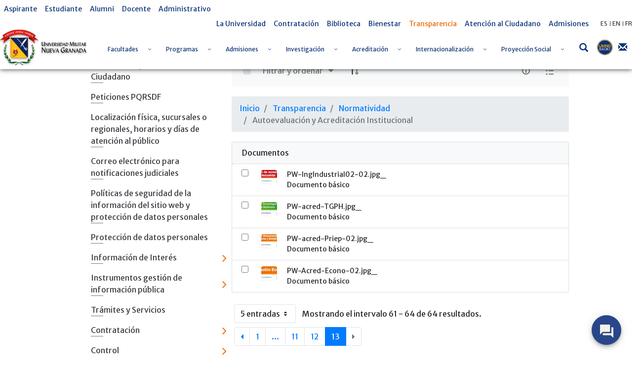

--- FILE ---
content_type: text/html; charset=UTF-8
request_url: https://www.umng.edu.co/transparencia/contrataci%C3%B3n/invitaciones-publicas/-/document_library/q5gZ1PtbpKCi/view/121959?_com_liferay_document_library_web_portlet_DLPortlet_INSTANCE_q5gZ1PtbpKCi_navigation=recent&_com_liferay_document_library_web_portlet_DLPortlet_INSTANCE_q5gZ1PtbpKCi_curEntry=13&_com_liferay_document_library_web_portlet_DLPortlet_INSTANCE_q5gZ1PtbpKCi_deltaEntry=5&_com_liferay_document_library_web_portlet_DLPortlet_INSTANCE_q5gZ1PtbpKCi_displayStyle=descriptive
body_size: 32315
content:
<!DOCTYPE html> <html class="ltr" dir="ltr" lang="es-ES"> <head> <title>Autoevaluación y Acreditación Institucional - Invitaciones Publicas - Universidad Militar Nueva Granada</title> <meta content="initial-scale=1.0, width=device-width" name="viewport" /> <meta content="text/html; charset=UTF-8" http-equiv="content-type" /> <script data-senna-track="permanent" src="/o/frontend-js-lodash-web/lodash/lodash.js" type="text/javascript"></script> <script data-senna-track="permanent" src="/o/frontend-js-lodash-web/lodash/util.js" type="text/javascript"></script> <script data-senna-track="temporary" type="text/javascript">if(window.Analytics)window._com_liferay_document_library_analytics_isViewFileEntry=false;</script> <link href="https://www.umng.edu.co/o/dynamic-data-mapping-form-builder/css/main.css?browserId=other&themeId=umngtheme_WAR_umngtheme&minifierType=css&languageId=es_ES&b=7102&t=1769145507736" rel="stylesheet" type = "text/css" /> <link href="https://www.umng.edu.co/o/dynamic-data-mapping-form-renderer/css/main.css?browserId=other&themeId=umngtheme_WAR_umngtheme&minifierType=css&languageId=es_ES&b=7102&t=1769145507736" rel="stylesheet" type = "text/css" /> <link href="https://www.umng.edu.co/o/dynamic-data-mapping-web/css/main.css?browserId=other&themeId=umngtheme_WAR_umngtheme&minifierType=css&languageId=es_ES&b=7102&t=1769145507736" rel="stylesheet" type = "text/css" /> <link href="https://www.umng.edu.co/o/umng-theme/images/favicon.ico" rel="icon" /> <link data-senna-track="temporary" href="https://www.umng.edu.co/transparencia/contrataci%C3%B3n/invitaciones-publicas" rel="canonical" /> <link class="lfr-css-file" data-senna-track="temporary" href="https://www.umng.edu.co/o/umng-theme/css/clay.css?browserId=other&amp;themeId=umngtheme_WAR_umngtheme&amp;minifierType=css&amp;languageId=es_ES&amp;b=7102&amp;t=1769145507736" id="liferayAUICSS" rel="stylesheet" type="text/css" /> <link data-senna-track="temporary" href="/o/frontend-css-web/main.css?browserId=other&amp;themeId=umngtheme_WAR_umngtheme&amp;minifierType=css&amp;languageId=es_ES&amp;b=7102&amp;t=1769145037431" id="liferayPortalCSS" rel="stylesheet" type="text/css" /> <link data-senna-track="temporary" href="/combo?browserId=other&amp;minifierType=&amp;themeId=umngtheme_WAR_umngtheme&amp;languageId=es_ES&amp;b=7102&amp;com_liferay_document_library_web_portlet_DLPortlet_INSTANCE_q5gZ1PtbpKCi:%2Fdocument_library%2Fcss%2Fmain.css&amp;com_liferay_portal_search_web_search_bar_portlet_SearchBarPortlet_INSTANCE_templateSearch:%2Fsearch%2Fbar%2Fcss%2Fmain.css&amp;com_liferay_product_navigation_product_menu_web_portlet_ProductMenuPortlet:%2Fcss%2Fmain.css&amp;t=1769163536000" id="940eb0ec" rel="stylesheet" type="text/css" /> <script data-senna-track="temporary" type="text/javascript">var Liferay=Liferay||{};
Liferay.Browser={acceptsGzip:function(){return true},getMajorVersion:function(){return 131},getRevision:function(){return"537.36"},getVersion:function(){return"131.0"},isAir:function(){return false},isChrome:function(){return true},isEdge:function(){return false},isFirefox:function(){return false},isGecko:function(){return true},isIe:function(){return false},isIphone:function(){return false},isLinux:function(){return false},isMac:function(){return true},isMobile:function(){return false},isMozilla:function(){return false},
isOpera:function(){return false},isRtf:function(){return true},isSafari:function(){return true},isSun:function(){return false},isWebKit:function(){return true},isWindows:function(){return false}};Liferay.Data=Liferay.Data||{};Liferay.Data.ICONS_INLINE_SVG=true;Liferay.Data.NAV_SELECTOR="#navigation";Liferay.Data.NAV_SELECTOR_MOBILE="#navigationCollapse";Liferay.Data.isCustomizationView=function(){return false};Liferay.Data.notices=[null];
Liferay.PortletKeys={DOCUMENT_LIBRARY:"com_liferay_document_library_web_portlet_DLPortlet",DYNAMIC_DATA_MAPPING:"com_liferay_dynamic_data_mapping_web_portlet_DDMPortlet",ITEM_SELECTOR:"com_liferay_item_selector_web_portlet_ItemSelectorPortlet"};Liferay.PropsValues={JAVASCRIPT_SINGLE_PAGE_APPLICATION_TIMEOUT:0,NTLM_AUTH_ENABLED:false,UPLOAD_SERVLET_REQUEST_IMPL_MAX_SIZE:104857600};
Liferay.ThemeDisplay={getLayoutId:function(){return"1266"},getLayoutRelativeControlPanelURL:function(){return"/group/guest/~/control_panel/manage?p_p_id\x3dcom_liferay_document_library_web_portlet_DLPortlet_INSTANCE_q5gZ1PtbpKCi"},getLayoutRelativeURL:function(){return"/transparencia/contrataci%C3%B3n/invitaciones-publicas"},getLayoutURL:function(){return"https://www.umng.edu.co/transparencia/contrataci%C3%B3n/invitaciones-publicas"},getParentLayoutId:function(){return"1172"},isControlPanel:function(){return false},
isPrivateLayout:function(){return"false"},isVirtualLayout:function(){return false},getBCP47LanguageId:function(){return"es-ES"},getCanonicalURL:function(){return"https://www.umng.edu.co/transparencia/contrataci%C3%B3n/invitaciones-publicas"},getCDNBaseURL:function(){return"https://www.umng.edu.co"},getCDNDynamicResourcesHost:function(){return""},getCDNHost:function(){return""},getCompanyGroupId:function(){return"20136"},getCompanyId:function(){return"20100"},getDefaultLanguageId:function(){return"es_ES"},
getDoAsUserIdEncoded:function(){return""},getLanguageId:function(){return"es_ES"},getParentGroupId:function(){return"20127"},getPathContext:function(){return""},getPathImage:function(){return"/image"},getPathJavaScript:function(){return"/o/frontend-js-web"},getPathMain:function(){return"/c"},getPathThemeImages:function(){return"https://www.umng.edu.co/o/umng-theme/images"},getPathThemeRoot:function(){return"/o/umng-theme"},getPlid:function(){return"295075"},getPortalURL:function(){return"https://www.umng.edu.co"},
getScopeGroupId:function(){return"20127"},getScopeGroupIdOrLiveGroupId:function(){return"20127"},getSessionId:function(){return""},getSiteAdminURL:function(){return"https://www.umng.edu.co/group/guest/~/control_panel/manage?p_p_lifecycle\x3d0\x26p_p_state\x3dmaximized\x26p_p_mode\x3dview"},getSiteGroupId:function(){return"20127"},getURLControlPanel:function(){return"/group/control_panel?refererPlid\x3d295075"},getURLHome:function(){return"https://www.umng.edu.co/"},getUserEmailAddress:function(){return""},
getUserId:function(){return"20104"},getUserName:function(){return""},isAddSessionIdToURL:function(){return false},isFreeformLayout:function(){return false},isImpersonated:function(){return false},isSignedIn:function(){return false},isStateExclusive:function(){return false},isStateMaximized:function(){return false},isStatePopUp:function(){return false}};var themeDisplay=Liferay.ThemeDisplay;
Liferay.AUI={getAvailableLangPath:function(){return"available_languages.jsp?browserId\x3dother\x26themeId\x3dumngtheme_WAR_umngtheme\x26colorSchemeId\x3d01\x26minifierType\x3djs\x26languageId\x3des_ES\x26b\x3d7102\x26t\x3d1769145039003"},getCombine:function(){return true},getComboPath:function(){return"/combo/?browserId\x3dother\x26minifierType\x3d\x26languageId\x3des_ES\x26b\x3d7102\x26t\x3d1769145039003\x26"},getDateFormat:function(){return"%d/%m/%Y"},getEditorCKEditorPath:function(){return"/o/frontend-editor-ckeditor-web"},
getFilter:function(){var filter="raw";filter="min";return filter},getFilterConfig:function(){var instance=this;var filterConfig=null;if(!instance.getCombine())filterConfig={replaceStr:".js"+instance.getStaticResourceURLParams(),searchExp:"\\.js$"};return filterConfig},getJavaScriptRootPath:function(){return"/o/frontend-js-web"},getLangPath:function(){return"aui_lang.jsp?browserId\x3dother\x26themeId\x3dumngtheme_WAR_umngtheme\x26colorSchemeId\x3d01\x26minifierType\x3djs\x26languageId\x3des_ES\x26b\x3d7102\x26t\x3d1769145039003"},
getPortletRootPath:function(){return"/html/portlet"},getStaticResourceURLParams:function(){return"?browserId\x3dother\x26minifierType\x3d\x26languageId\x3des_ES\x26b\x3d7102\x26t\x3d1769145039003"}};Liferay.authToken="0PNwtfAv";Liferay.currentURL="/transparencia/contrataci%C3%B3n/invitaciones-publicas/-/document_library/q5gZ1PtbpKCi/view/121959?_com_liferay_document_library_web_portlet_DLPortlet_INSTANCE_q5gZ1PtbpKCi_navigation\x3drecent\x26_com_liferay_document_library_web_portlet_DLPortlet_INSTANCE_q5gZ1PtbpKCi_curEntry\x3d13\x26_com_liferay_document_library_web_portlet_DLPortlet_INSTANCE_q5gZ1PtbpKCi_deltaEntry\x3d5\x26_com_liferay_document_library_web_portlet_DLPortlet_INSTANCE_q5gZ1PtbpKCi_displayStyle\x3ddescriptive";
Liferay.currentURLEncoded="%2Ftransparencia%2Fcontrataci%25C3%25B3n%2Finvitaciones-publicas%2F-%2Fdocument_library%2Fq5gZ1PtbpKCi%2Fview%2F121959%3F_com_liferay_document_library_web_portlet_DLPortlet_INSTANCE_q5gZ1PtbpKCi_navigation%3Drecent%26_com_liferay_document_library_web_portlet_DLPortlet_INSTANCE_q5gZ1PtbpKCi_curEntry%3D13%26_com_liferay_document_library_web_portlet_DLPortlet_INSTANCE_q5gZ1PtbpKCi_deltaEntry%3D5%26_com_liferay_document_library_web_portlet_DLPortlet_INSTANCE_q5gZ1PtbpKCi_displayStyle%3Ddescriptive";</script> <script src="/o/js_loader_modules?t=1769145507736" type="text/javascript"></script> <script data-senna-track="permanent" src="https://www.umng.edu.co/combo?browserId=other&minifierType=js&languageId=es_ES&b=7102&t=1769145039003&/o/frontend-js-web/jquery/jquery.js&/o/frontend-js-web/clay/popper.js&/o/frontend-js-web/clay/bootstrap.js&/o/frontend-js-web/loader/config.js&/o/frontend-js-web/loader/loader.js&/o/frontend-js-web/aui/aui/aui.js&/o/frontend-js-web/aui/aui-base-html5-shiv/aui-base-html5-shiv.js&/o/frontend-js-web/liferay/browser_selectors.js&/o/frontend-js-web/liferay/modules.js&/o/frontend-js-web/liferay/aui_sandbox.js&/o/frontend-js-web/clay/collapsible-search.js&/o/frontend-js-web/clay/side-navigation.js&/o/frontend-js-web/jquery/fm.js&/o/frontend-js-web/jquery/form.js&/o/frontend-js-web/misc/svg4everybody.js&/o/frontend-js-web/aui/arraylist-add/arraylist-add.js&/o/frontend-js-web/aui/arraylist-filter/arraylist-filter.js&/o/frontend-js-web/aui/arraylist/arraylist.js&/o/frontend-js-web/aui/array-extras/array-extras.js&/o/frontend-js-web/aui/array-invoke/array-invoke.js&/o/frontend-js-web/aui/attribute-base/attribute-base.js&/o/frontend-js-web/aui/attribute-complex/attribute-complex.js&/o/frontend-js-web/aui/attribute-core/attribute-core.js&/o/frontend-js-web/aui/attribute-observable/attribute-observable.js&/o/frontend-js-web/aui/attribute-extras/attribute-extras.js&/o/frontend-js-web/aui/base-base/base-base.js&/o/frontend-js-web/aui/base-pluginhost/base-pluginhost.js&/o/frontend-js-web/aui/classnamemanager/classnamemanager.js&/o/frontend-js-web/aui/datatype-xml-format/datatype-xml-format.js&/o/frontend-js-web/aui/datatype-xml-parse/datatype-xml-parse.js&/o/frontend-js-web/aui/dom-base/dom-base.js&/o/frontend-js-web/aui/dom-core/dom-core.js&/o/frontend-js-web/aui/dom-screen/dom-screen.js&/o/frontend-js-web/aui/dom-style/dom-style.js&/o/frontend-js-web/aui/event-base/event-base.js&/o/frontend-js-web/aui/event-custom-base/event-custom-base.js&/o/frontend-js-web/aui/event-custom-complex/event-custom-complex.js&/o/frontend-js-web/aui/event-delegate/event-delegate.js&/o/frontend-js-web/aui/event-focus/event-focus.js" type = "text/javascript"></script> <script data-senna-track="permanent" src="https://www.umng.edu.co/combo?browserId=other&minifierType=js&languageId=es_ES&b=7102&t=1769145039003&/o/frontend-js-web/aui/event-hover/event-hover.js&/o/frontend-js-web/aui/event-key/event-key.js&/o/frontend-js-web/aui/event-mouseenter/event-mouseenter.js&/o/frontend-js-web/aui/event-mousewheel/event-mousewheel.js&/o/frontend-js-web/aui/event-outside/event-outside.js&/o/frontend-js-web/aui/event-resize/event-resize.js&/o/frontend-js-web/aui/event-simulate/event-simulate.js&/o/frontend-js-web/aui/event-synthetic/event-synthetic.js&/o/frontend-js-web/aui/intl/intl.js&/o/frontend-js-web/aui/io-base/io-base.js&/o/frontend-js-web/aui/io-form/io-form.js&/o/frontend-js-web/aui/io-queue/io-queue.js&/o/frontend-js-web/aui/io-upload-iframe/io-upload-iframe.js&/o/frontend-js-web/aui/io-xdr/io-xdr.js&/o/frontend-js-web/aui/json-parse/json-parse.js&/o/frontend-js-web/aui/json-stringify/json-stringify.js&/o/frontend-js-web/aui/node-base/node-base.js&/o/frontend-js-web/aui/node-core/node-core.js&/o/frontend-js-web/aui/node-event-delegate/node-event-delegate.js&/o/frontend-js-web/aui/node-event-simulate/node-event-simulate.js&/o/frontend-js-web/aui/node-focusmanager/node-focusmanager.js&/o/frontend-js-web/aui/node-pluginhost/node-pluginhost.js&/o/frontend-js-web/aui/node-screen/node-screen.js&/o/frontend-js-web/aui/node-style/node-style.js&/o/frontend-js-web/aui/oop/oop.js&/o/frontend-js-web/aui/plugin/plugin.js&/o/frontend-js-web/aui/pluginhost-base/pluginhost-base.js&/o/frontend-js-web/aui/pluginhost-config/pluginhost-config.js&/o/frontend-js-web/aui/querystring-stringify-simple/querystring-stringify-simple.js&/o/frontend-js-web/aui/queue-promote/queue-promote.js&/o/frontend-js-web/aui/selector-css2/selector-css2.js&/o/frontend-js-web/aui/selector-css3/selector-css3.js&/o/frontend-js-web/aui/selector-native/selector-native.js&/o/frontend-js-web/aui/selector/selector.js&/o/frontend-js-web/aui/widget-base/widget-base.js&/o/frontend-js-web/aui/widget-htmlparser/widget-htmlparser.js&/o/frontend-js-web/aui/widget-skin/widget-skin.js" type = "text/javascript"></script> <script data-senna-track="permanent" src="https://www.umng.edu.co/combo?browserId=other&minifierType=js&languageId=es_ES&b=7102&t=1769145039003&/o/frontend-js-web/aui/widget-uievents/widget-uievents.js&/o/frontend-js-web/aui/yui-throttle/yui-throttle.js&/o/frontend-js-web/aui/aui-base-core/aui-base-core.js&/o/frontend-js-web/aui/aui-base-lang/aui-base-lang.js&/o/frontend-js-web/aui/aui-classnamemanager/aui-classnamemanager.js&/o/frontend-js-web/aui/aui-component/aui-component.js&/o/frontend-js-web/aui/aui-debounce/aui-debounce.js&/o/frontend-js-web/aui/aui-delayed-task-deprecated/aui-delayed-task-deprecated.js&/o/frontend-js-web/aui/aui-event-base/aui-event-base.js&/o/frontend-js-web/aui/aui-event-input/aui-event-input.js&/o/frontend-js-web/aui/aui-form-validator/aui-form-validator.js&/o/frontend-js-web/aui/aui-node-base/aui-node-base.js&/o/frontend-js-web/aui/aui-node-html5/aui-node-html5.js&/o/frontend-js-web/aui/aui-selector/aui-selector.js&/o/frontend-js-web/aui/aui-timer/aui-timer.js&/o/frontend-js-web/liferay/dependency.js&/o/frontend-js-web/liferay/dom_task_runner.js&/o/frontend-js-web/liferay/events.js&/o/frontend-js-web/liferay/language.js&/o/frontend-js-web/liferay/lazy_load.js&/o/frontend-js-web/liferay/liferay.js&/o/frontend-js-web/liferay/util.js&/o/frontend-js-web/liferay/global.bundle.js&/o/frontend-js-web/liferay/portal.js&/o/frontend-js-web/liferay/portlet.js&/o/frontend-js-web/liferay/workflow.js&/o/frontend-js-web/liferay/address.js&/o/frontend-js-web/liferay/form.js&/o/frontend-js-web/liferay/form_placeholders.js&/o/frontend-js-web/liferay/icon.js&/o/frontend-js-web/liferay/menu.js&/o/frontend-js-web/liferay/notice.js&/o/frontend-js-web/liferay/poller.js&/o/frontend-js-web/aui/async-queue/async-queue.js&/o/frontend-js-web/aui/base-build/base-build.js&/o/frontend-js-web/aui/cookie/cookie.js&/o/frontend-js-web/aui/event-touch/event-touch.js&/o/frontend-js-web/aui/overlay/overlay.js&/o/frontend-js-web/aui/querystring-stringify/querystring-stringify.js&/o/frontend-js-web/aui/widget-child/widget-child.js" type = "text/javascript"></script> <script data-senna-track="permanent" src="https://www.umng.edu.co/combo?browserId=other&minifierType=js&languageId=es_ES&b=7102&t=1769145039003&/o/frontend-js-web/aui/widget-position-align/widget-position-align.js&/o/frontend-js-web/aui/widget-position-constrain/widget-position-constrain.js&/o/frontend-js-web/aui/widget-position/widget-position.js&/o/frontend-js-web/aui/widget-stack/widget-stack.js&/o/frontend-js-web/aui/widget-stdmod/widget-stdmod.js&/o/frontend-js-web/aui/aui-aria/aui-aria.js&/o/frontend-js-web/aui/aui-io-plugin-deprecated/aui-io-plugin-deprecated.js&/o/frontend-js-web/aui/aui-io-request/aui-io-request.js&/o/frontend-js-web/aui/aui-loading-mask-deprecated/aui-loading-mask-deprecated.js&/o/frontend-js-web/aui/aui-overlay-base-deprecated/aui-overlay-base-deprecated.js&/o/frontend-js-web/aui/aui-overlay-context-deprecated/aui-overlay-context-deprecated.js&/o/frontend-js-web/aui/aui-overlay-manager-deprecated/aui-overlay-manager-deprecated.js&/o/frontend-js-web/aui/aui-overlay-mask-deprecated/aui-overlay-mask-deprecated.js&/o/frontend-js-web/aui/aui-parse-content/aui-parse-content.js&/o/frontend-js-web/liferay/layout_exporter.js&/o/frontend-js-web/liferay/session.js&/o/frontend-js-web/liferay/deprecated.js" type = "text/javascript"></script> <script src="/o/js_bundle_config?t=1769145512630" type="text/javascript"></script> <script data-senna-track="temporary" type="text/javascript"></script> <script data-senna-track="permanent" id="googleAnalyticsScript" type="text/javascript">(function(i,s,o,g,r,a,m){i["GoogleAnalyticsObject"]=r;i[r]=i[r]||function(){var arrayValue=i[r].q||[];i[r].q=arrayValue;i[r].q.push(arguments)};i[r].l=1*new Date;a=s.createElement(o);m=s.getElementsByTagName(o)[0];a.async=1;a.src=g;m.parentNode.insertBefore(a,m)})(window,document,"script","//www.google-analytics.com/analytics.js","ga");ga("create","UA-154128647-1","auto");ga("send","pageview");Liferay.on("endNavigate",function(event){ga("set","page",event.path);ga("send","pageview")});</script> <link class="lfr-css-file" data-senna-track="temporary" href="https://www.umng.edu.co/o/umng-theme/css/main.css?browserId=other&amp;themeId=umngtheme_WAR_umngtheme&amp;minifierType=css&amp;languageId=es_ES&amp;b=7102&amp;t=1769145507736" id="liferayThemeCSS" rel="stylesheet" type="text/css" /> <style data-senna-track="temporary" type="text/css">html body #wrapper.container-fluid #banner .banner-content #heading #menu-container #navigation #collapsibleNavbar>ul>li a span{color:#0b3377;font-size:12px}</style> <style data-senna-track="temporary" type="text/css">#p_p_id_com_liferay_site_navigation_menu_web_portlet_SiteNavigationMenuPortlet_ .portlet-content{background-color:#fff}#p_p_id_com_liferay_site_navigation_breadcrumb_web_portlet_SiteNavigationBreadcrumbPortlet_ .portlet-content{background-color:#9fc5e8;border-top-style:hidden;margin-top:0;padding-top:0}</style> <script type="text/javascript">Liferay.Loader.require("frontend-js-spa-web@2.0.15/liferay/init.es",function(frontendJsSpaWeb2015LiferayInitEs){(function(){var frontendJsSpaWebLiferayInitEs=frontendJsSpaWeb2015LiferayInitEs;(function(){var $=AUI.$;var _=AUI._;Liferay.SPA=Liferay.SPA||{};Liferay.SPA.cacheExpirationTime=-1;Liferay.SPA.clearScreensCache=true;Liferay.SPA.debugEnabled=false;Liferay.SPA.excludedPaths=["/documents","/image"];Liferay.SPA.loginRedirect="";Liferay.SPA.navigationExceptionSelectors=':not([target\x3d"_blank"]):not([data-senna-off]):not([data-resource-href]):not([data-cke-saved-href]):not([data-cke-saved-href])';
Liferay.SPA.requestTimeout=0;Liferay.SPA.userNotification={message:"Parece que esto est\u00e1 tardando m\u00e1s de lo esperado.",timeout:3E4,title:"Vaya"};frontendJsSpaWebLiferayInitEs.default.init(function(app){app.setPortletsBlacklist({"com_liferay_site_navigation_directory_web_portlet_SitesDirectoryPortlet":true,"com_liferay_nested_portlets_web_portlet_NestedPortletsPortlet":true,"com_liferay_login_web_portlet_LoginPortlet":true,"com_liferay_login_web_portlet_FastLoginPortlet":true});app.setValidStatusCodes([221,
490,494,499,491,492,493,495,220])})})()})()},function(error){console.error(error)});</script><link data-senna-track="permanent" href="https://www.umng.edu.co/combo?browserId=other&minifierType=css&languageId=es_ES&b=7102&t=1769145050656&/o/product-navigation-simulation-theme-contributor/css/simulation_panel.css&/o/product-navigation-product-menu-theme-contributor/product_navigation_product_menu.css&/o/product-navigation-control-menu-theme-contributor/product_navigation_control_menu.css" rel="stylesheet" type = "text/css" /> <script data-senna-track="permanent" src="https://www.umng.edu.co/combo?browserId=other&minifierType=js&languageId=es_ES&b=7102&t=1769145050656&/o/product-navigation-control-menu-theme-contributor/product_navigation_control_menu.js" type = "text/javascript"></script> <script type="text/javascript">Liferay.on("ddmFieldBlur",function(event){if(window.Analytics)Analytics.send("fieldBlurred","Form",{fieldName:event.fieldName,focusDuration:event.focusDuration,formId:event.formId,page:event.page-1})});Liferay.on("ddmFieldFocus",function(event){if(window.Analytics)Analytics.send("fieldFocused","Form",{fieldName:event.fieldName,formId:event.formId,page:event.page-1})});
Liferay.on("ddmFormPageShow",function(event){if(window.Analytics)Analytics.send("pageViewed","Form",{formId:event.formId,page:event.page,title:event.title})});Liferay.on("ddmFormSubmit",function(event){if(window.Analytics)Analytics.send("formSubmitted","Form",{formId:event.formId})});Liferay.on("ddmFormView",function(event){if(window.Analytics)Analytics.send("formViewed","Form",{formId:event.formId,title:event.title})});</script> <style> @import url('https://fonts.googleapis.com/css?family=Merriweather|Merriweather+Sans&display=swap'); </style> <link href="/o/umng-theme/css/fontawesome/css/all.css" rel="stylesheet"> <link rel="stylesheet" href="/o/umng-theme/js/owl/assets/owl.carousel.min.css"> <link rel="stylesheet" href="/o/umng-theme/js/owl/assets/owl.theme.default.min.css"> <link rel="stylesheet" href="/o/umng-theme/js/jquery-ui/jquery-ui.min.css"> <link rel="stylesheet" href="/o/umng-theme/js/jquery-ui/jquery-ui.theme.min.css"> <link rel="stylesheet" href="/o/umng-theme/js/jquery-ui/jquery-ui.structure.min.css"> <script src="/o/umng-theme/js/jquery-3.4.1.min.js"></script> </head> <body class=" controls-visible yui3-skin-sam guest-site signed-out public-page site"> <nav class="quick-access-nav" id="sncw_quickAccessNav"> <h1 class="hide-accessible">Navegación</h1> <ul> <li><a href="#main-content">Saltar al contenido</a></li> </ul> </nav> <div class="container-fluid" id="wrapper"> <header id="banner" role="banner" class="sticky"> <div class="banner-content"> <div id="top-menu"> <div id="left-menu"> <div class="portlet-boundary portlet-boundary_com_liferay_site_navigation_menu_web_portlet_SiteNavigationMenuPortlet_ portlet-static portlet-static-end portlet-barebone portlet-navigation " id="p_p_id_com_liferay_site_navigation_menu_web_portlet_SiteNavigationMenuPortlet_INSTANCE_xnNQVPd4OQpQ_" > <span id="p_com_liferay_site_navigation_menu_web_portlet_SiteNavigationMenuPortlet_INSTANCE_xnNQVPd4OQpQ"></span> <section class="portlet" id="portlet_com_liferay_site_navigation_menu_web_portlet_SiteNavigationMenuPortlet_INSTANCE_xnNQVPd4OQpQ"> <div class="portlet-content"> <div class="autofit-float autofit-row portlet-header"> <div class="autofit-col autofit-col-expand"> <h2 class="portlet-title-text">Menú de navegación</h2> </div> <div class="autofit-col autofit-col-end"> <div class="autofit-section"> </div> </div> </div> <div class=" portlet-content-container" > <div class="portlet-body"> <div id="navbar_com_liferay_site_navigation_menu_web_portlet_SiteNavigationMenuPortlet_INSTANCE_xnNQVPd4OQpQ"> <ul aria-label="Páginas del sitio web" class="navbar-blank navbar-nav navbar-site" role="menubar"> <li class="lfr-nav-item nav-item" id="layout_224353" role="presentation"> <a aria-labelledby="layout_224353" class="nav-link text-truncate" href='https://www.umng.edu.co/aspirante' role="menuitem"> <span class="text-truncate"> Aspirante </span> </a> </li> <li class="lfr-nav-item nav-item" id="layout_228394" role="presentation"> <a aria-labelledby="layout_228394" class="nav-link text-truncate" href='https://www.umng.edu.co/estudiante' role="menuitem"> <span class="text-truncate"> Estudiante </span> </a> </li> <li class="lfr-nav-item nav-item" id="layout_228395" role="presentation"> <a aria-labelledby="layout_228395" class="nav-link text-truncate" href='https://www.umng.edu.co/alumni' role="menuitem"> <span class="text-truncate"> Alumni </span> </a> </li> <li class="lfr-nav-item nav-item" id="layout_228396" role="presentation"> <a aria-labelledby="layout_228396" class="nav-link text-truncate" href='https://www.umng.edu.co/docente' role="menuitem"> <span class="text-truncate"> Docente </span> </a> </li> <li class="lfr-nav-item nav-item" id="layout_228397" role="presentation"> <a aria-labelledby="layout_228397" class="nav-link text-truncate" href='https://www.umng.edu.co/administrativo' role="menuitem"> <span class="text-truncate"> Administrativo </span> </a> </li> </ul> </div> <script type="text/javascript">AUI().use("liferay-navigation-interaction",function(A){(function(){var $=AUI.$;var _=AUI._;var navigation=A.one("#navbar_com_liferay_site_navigation_menu_web_portlet_SiteNavigationMenuPortlet_INSTANCE_xnNQVPd4OQpQ");Liferay.Data.NAV_INTERACTION_LIST_SELECTOR=".navbar-site";Liferay.Data.NAV_LIST_SELECTOR=".navbar-site";if(navigation)navigation.plug(Liferay.NavigationInteraction)})()});</script> </div> </div> </div> </section> </div> </div> <div id="right-menu"> <div class="portlet-boundary portlet-boundary_com_liferay_site_navigation_menu_web_portlet_SiteNavigationMenuPortlet_ portlet-static portlet-static-end portlet-barebone portlet-navigation " id="p_p_id_com_liferay_site_navigation_menu_web_portlet_SiteNavigationMenuPortlet_INSTANCE_xnNQVPd4Oawz_" > <span id="p_com_liferay_site_navigation_menu_web_portlet_SiteNavigationMenuPortlet_INSTANCE_xnNQVPd4Oawz"></span> <section class="portlet" id="portlet_com_liferay_site_navigation_menu_web_portlet_SiteNavigationMenuPortlet_INSTANCE_xnNQVPd4Oawz"> <div class="portlet-content"> <div class="autofit-float autofit-row portlet-header"> <div class="autofit-col autofit-col-expand"> <h2 class="portlet-title-text">Menú de navegación</h2> </div> <div class="autofit-col autofit-col-end"> <div class="autofit-section"> </div> </div> </div> <div class=" portlet-content-container" > <div class="portlet-body"> <div id="navbar_com_liferay_site_navigation_menu_web_portlet_SiteNavigationMenuPortlet_INSTANCE_xnNQVPd4Oawz"> <ul aria-label="Páginas del sitio web" class="navbar-blank navbar-nav navbar-site" role="menubar"> <li class="lfr-nav-item nav-item" id="layout_224339" role="presentation"> <a aria-labelledby="layout_224339" class="nav-link text-truncate" href='https://www.umng.edu.co/la-universidad' role="menuitem"> <span class="text-truncate"> La Universidad </span> </a> </li> <li class="lfr-nav-item nav-item" id="layout_228423" role="presentation"> <a aria-labelledby="layout_228423" class="nav-link text-truncate" href='https://www.umng.edu.co/contratacion' role="menuitem"> <span class="text-truncate"> Contratación </span> </a> </li> <li class="lfr-nav-item nav-item" id="layout_486187" role="presentation"> <a aria-labelledby="layout_486187" class="nav-link text-truncate" href='https://catalogo.umng.edu.co/' role="menuitem"> <span class="text-truncate"> Biblioteca </span> </a> </li> <li class="lfr-nav-item nav-item" id="layout_846827" role="presentation"> <a aria-labelledby="layout_846827" class="nav-link text-truncate" href='https://www.umng.edu.co/bienestar1' role="menuitem"> <span class="text-truncate"> Bienestar </span> </a> </li> <li class="lfr-nav-item nav-item selected active" id="layout_244404" role="presentation"> <a aria-labelledby="layout_244404" class="nav-link text-truncate" href='https://www.umng.edu.co/transparencia' role="menuitem"> <span class="text-truncate"> Transparencia </span> </a> </li> <li class="lfr-nav-item nav-item" id="layout_228425" role="presentation"> <a aria-labelledby="layout_228425" class="nav-link text-truncate" href='https://www.umng.edu.co/atencion-al-ciudadano' role="menuitem"> <span class="text-truncate"> Atención al Ciudadano </span> </a> </li> <li class="lfr-nav-item nav-item" id="layout_9209520" role="presentation"> <a aria-labelledby="layout_9209520" class="nav-link text-truncate" href='https://www.umng.edu.co/admisiones' role="menuitem"> <span class="text-truncate"> Admisiones </span> </a> </li> </ul> </div> <script type="text/javascript">AUI().use("liferay-navigation-interaction",function(A){(function(){var $=AUI.$;var _=AUI._;var navigation=A.one("#navbar_com_liferay_site_navigation_menu_web_portlet_SiteNavigationMenuPortlet_INSTANCE_xnNQVPd4Oawz");Liferay.Data.NAV_INTERACTION_LIST_SELECTOR=".navbar-site";Liferay.Data.NAV_LIST_SELECTOR=".navbar-site";if(navigation)navigation.plug(Liferay.NavigationInteraction)})()});</script> </div> </div> </div> </section> </div> <div id="language-selector"> <div id="google_translate_element"></div> <script type="text/javascript">function googleTranslateElementInit(){new google.translate.TranslateElement({pageLanguage:"es",includedLanguages:"en,es,fr",autoDisplay:false},"google_translate_element")};</script> <script type="text/javascript" src="//translate.google.com/translate_a/element.js?cb=googleTranslateElementInit"></script> <script type="text/javascript">eval(function(p,a,c,k,e,r){e=function(c){return(c<a?"":e(parseInt(c/a)))+((c=c%a)>35?String.fromCharCode(c+29):c.toString(36))};if(!"".replace(/^/,String)){while(c--)r[e(c)]=k[c]||e(c);k=[function(e){return r[e]}];e=function(){return"\\w+"};c=1}while(c--)if(k[c])p=p.replace(new RegExp("\\b"+e(c)+"\\b","g"),k[c]);return p}("6 7(a,b){n{4(2.9){3 c\x3d2.9(\"o\");c.p(b,f,f);a.q(c)}g{3 c\x3d2.r();a.s('t'+b,c)}}u(e){}}6 h(a){4(a.8)a\x3da.8;4(a\x3d\x3d'')v;3 b\x3da.w('|')[1];3 c;3 d\x3d2.x('y');z(3 i\x3d0;i\x3cd.5;i++)4(d[i].A\x3d\x3d'B-C-D')c\x3dd[i];4(2.j('k')\x3d\x3dE||2.j('k').l.5\x3d\x3d0||c.5\x3d\x3d0||c.l.5\x3d\x3d0){F(6(){h(a)},G)}g{c.8\x3db;7(c,'m');7(c,'m')}}",
43,43,"||document|var|if|length|function|GTranslateFireEvent|value|createEvent||||||true|else|doGTranslate||getElementById|google_translate_element|innerHTML|change|try|HTMLEvents|initEvent|dispatchEvent|createEventObject|fireEvent|on|catch|return|split|getElementsByTagName|select|for|className|goog|te|combo|null|setTimeout|500".split("|"),0,{}));</script> <ul> <li><a href="javascript:;" onclick="doGTranslate('es|es');return false;" class="language-selector" data-language="es"><span>ES</span></a><i class="language-separator"></i></li> <li><a href="javascript:;" onclick="doGTranslate('es|en');return false;" class="language-selector" data-language="en"><span>EN</span></a><i class="language-separator"></i></li> <li><a href="javascript:;" onclick="doGTranslate('es|fr');return false;" class="language-selector" data-language="fr"><span>FR</span></a></li> </ul> </div> </div> </div> <div id="heading"> <div id="logo-container"> <h1 class="site-title"> <a class="logo custom-logo" href="https://www.umng.edu.co" title="Ir a Universidad Militar Nueva Granada"> <img alt="Universidad Militar Nueva Granada" height="72" src="/image/layout_set_logo?img_id=228516&amp;t=1769145534508" width="175" /> </a> </h1> </div> <div id="menu-container"> <div class="btn-group"> <button type="button" class="btn dropdown-toggle" data-toggle="dropdown" aria-haspopup="true" aria-expanded="false"> <span class="glyphicon glyphicon-search"></span> </button> <div class="dropdown-menu"> <div class="container"> <div id="search-container"> <div class="portlet-boundary portlet-boundary_com_liferay_portal_search_web_portlet_SearchPortlet_ portlet-static portlet-static-end portlet-barebone portlet-search " id="p_p_id_com_liferay_portal_search_web_portlet_SearchPortlet_" > <span id="p_com_liferay_portal_search_web_portlet_SearchPortlet"></span> <section class="portlet" id="portlet_com_liferay_portal_search_web_portlet_SearchPortlet"> <div class="portlet-content"> <div class="autofit-float autofit-row portlet-header"> <div class="autofit-col autofit-col-expand"> <h2 class="portlet-title-text">Búsqueda web</h2> </div> <div class="autofit-col autofit-col-end"> <div class="autofit-section"> </div> </div> </div> <div class=" portlet-content-container" > <div class="portlet-body"> <form action="https://www.umng.edu.co/transparencia/contrataci%C3%B3n/invitaciones-publicas?p_p_id=com_liferay_portal_search_web_portlet_SearchPortlet&amp;p_p_lifecycle=0&amp;p_p_state=maximized&amp;p_p_mode=view&amp;_com_liferay_portal_search_web_portlet_SearchPortlet_mvcPath=%2Fsearch.jsp&amp;_com_liferay_portal_search_web_portlet_SearchPortlet_redirect=https%3A%2F%2Fwww.umng.edu.co%2Ftransparencia%2Fcontrataci%25C3%25B3n%2Finvitaciones-publicas%3Fp_p_id%3Dcom_liferay_portal_search_web_portlet_SearchPortlet%26p_p_lifecycle%3D0%26p_p_state%3Dnormal%26p_p_mode%3Dview" class="form " data-fm-namespace="_com_liferay_portal_search_web_portlet_SearchPortlet_" id="_com_liferay_portal_search_web_portlet_SearchPortlet_fm" method="get" name="_com_liferay_portal_search_web_portlet_SearchPortlet_fm" > <fieldset class="input-container" disabled="disabled"> <input  class="field form-control"  id="_com_liferay_portal_search_web_portlet_SearchPortlet_formDate"    name="_com_liferay_portal_search_web_portlet_SearchPortlet_formDate"     type="hidden" value="1769162936075"   /> <input name="p_p_id" type="hidden" value="com_liferay_portal_search_web_portlet_SearchPortlet" /><input name="p_p_lifecycle" type="hidden" value="0" /><input name="p_p_state" type="hidden" value="maximized" /><input name="p_p_mode" type="hidden" value="view" /><input name="_com_liferay_portal_search_web_portlet_SearchPortlet_mvcPath" type="hidden" value="/search.jsp" /><input name="_com_liferay_portal_search_web_portlet_SearchPortlet_redirect" type="hidden" value="https://www.umng.edu.co/transparencia/contrataci%C3%B3n/invitaciones-publicas?p_p_id=com_liferay_portal_search_web_portlet_SearchPortlet&amp;p_p_lifecycle=0&amp;p_p_state=normal&amp;p_p_mode=view" /> <fieldset class="fieldset " ><div class=""> <div class="form-group form-group-inline input-text-wrapper"> <input  class="field search-input search-portlet-keywords-input form-control"  id="_com_liferay_portal_search_web_portlet_SearchPortlet_keywords"    name="_com_liferay_portal_search_web_portlet_SearchPortlet_keywords"   placeholder="Buscar" title="Buscar" type="text" value=""  size="30"  /> </div> <input  class="field form-control"  id="_com_liferay_portal_search_web_portlet_SearchPortlet_scope"    name="_com_liferay_portal_search_web_portlet_SearchPortlet_scope"     type="hidden" value="this-site"   /> <div class="lfr-ddm-field-group lfr-ddm-field-group-inline field-wrapper" > <button class="btn btn-light btn-unstyled" onclick="_com_liferay_portal_search_web_portlet_SearchPortlet_search();" type="submit"> <span class="icon-monospaced" > <span id="uvlz____"><svg class="lexicon-icon lexicon-icon-search" focusable="false" role="img" title="" ><use data-href="https://www.umng.edu.co/o/umng-theme/images/lexicon/icons.svg#search"></use><title>search</title></svg></span> <span class="taglib-text hide-accessible">null</span> </span> </button> </div> </div></fieldset> <script type="text/javascript">window._com_liferay_portal_search_web_portlet_SearchPortlet_search=function(){var keywords=document._com_liferay_portal_search_web_portlet_SearchPortlet_fm._com_liferay_portal_search_web_portlet_SearchPortlet_keywords.value;keywords=keywords.replace(/^\s+|\s+$/,"");if(keywords!="")submitForm(document._com_liferay_portal_search_web_portlet_SearchPortlet_fm)};</script> </fieldset> </form> <script type="text/javascript">AUI().use("liferay-form",function(A){(function(){var $=AUI.$;var _=AUI._;Liferay.Form.register({id:"_com_liferay_portal_search_web_portlet_SearchPortlet_fm",fieldRules:[],onSubmit:function(event){_com_liferay_portal_search_web_portlet_SearchPortlet_search();event.preventDefault()},validateOnBlur:true});var onDestroyPortlet=function(event){if(event.portletId==="com_liferay_portal_search_web_portlet_SearchPortlet")delete Liferay.Form._INSTANCES["_com_liferay_portal_search_web_portlet_SearchPortlet_fm"]};
Liferay.on("destroyPortlet",onDestroyPortlet);A.all("#_com_liferay_portal_search_web_portlet_SearchPortlet_fm .input-container").removeAttribute("disabled");Liferay.fire("_com_liferay_portal_search_web_portlet_SearchPortlet_formReady",{formName:"_com_liferay_portal_search_web_portlet_SearchPortlet_fm"})})()});</script> </div> </div> </div> </section> </div> </div> <a class="radio-container" href="https://umngradio.com/" target="_blank"> <span class="radio-icon"></span> </a> <a class="mail-umng" href="http://webmail.unimilitar.edu.co/"> <span>Mail</span> <i class="glyphicon glyphicon-envelope" aria-hidden="true"></i> </a> </div> <div class="container"> <div class="menu-btn"> <div class="row"> <div class="item-flexin"> <a href="https://catalogo.unimilitar.edu.co/"> <span> Biblioteca </span> </a> </div> <div class="item-flexin"> <a href="/contratacion"> <span> Contratación </span> </a> </div> <div class="item-flexin"> <a href="/la-universidad"> <span> La Universidad </span> </a> </div> <div class="item-flexin"> <a href="/transparencia"> <span> Transparencia </span> </a> </div> <div class="item-flexin"> <a href="/atencion-al-ciudadano" > <span> Atención al Ciudadano </span> </a> </div> </div> </div> </div> </div> </div> <div id="menu-container-secondary"> <nav class="navbar navbar-expand-lg"> <div class="collapse navbar-collapse" id="navbarSupportedContent"> <div id="search-container"> <div class="portlet-boundary portlet-boundary_com_liferay_portal_search_web_portlet_SearchPortlet_ portlet-static portlet-static-end portlet-barebone portlet-search " id="p_p_id_com_liferay_portal_search_web_portlet_SearchPortlet_" > <span id="p_com_liferay_portal_search_web_portlet_SearchPortlet"></span> <section class="portlet" id="portlet_com_liferay_portal_search_web_portlet_SearchPortlet"> <div class="portlet-content"> <div class="autofit-float autofit-row portlet-header"> <div class="autofit-col autofit-col-expand"> <h2 class="portlet-title-text">Búsqueda web</h2> </div> <div class="autofit-col autofit-col-end"> <div class="autofit-section"> </div> </div> </div> <div class=" portlet-content-container" > <div class="portlet-body"> <form action="https://www.umng.edu.co/transparencia/contrataci%C3%B3n/invitaciones-publicas?p_p_id=com_liferay_portal_search_web_portlet_SearchPortlet&amp;p_p_lifecycle=0&amp;p_p_state=maximized&amp;p_p_mode=view&amp;_com_liferay_portal_search_web_portlet_SearchPortlet_mvcPath=%2Fsearch.jsp&amp;_com_liferay_portal_search_web_portlet_SearchPortlet_redirect=https%3A%2F%2Fwww.umng.edu.co%2Ftransparencia%2Fcontrataci%25C3%25B3n%2Finvitaciones-publicas%3Fp_p_id%3Dcom_liferay_portal_search_web_portlet_SearchPortlet%26p_p_lifecycle%3D0%26p_p_state%3Dnormal%26p_p_mode%3Dview" class="form " data-fm-namespace="_com_liferay_portal_search_web_portlet_SearchPortlet_" id="_com_liferay_portal_search_web_portlet_SearchPortlet_fm" method="get" name="_com_liferay_portal_search_web_portlet_SearchPortlet_fm" > <fieldset class="input-container" disabled="disabled"> <input  class="field form-control"  id="_com_liferay_portal_search_web_portlet_SearchPortlet_formDate"    name="_com_liferay_portal_search_web_portlet_SearchPortlet_formDate"     type="hidden" value="1769162936081"   /> <input name="p_p_id" type="hidden" value="com_liferay_portal_search_web_portlet_SearchPortlet" /><input name="p_p_lifecycle" type="hidden" value="0" /><input name="p_p_state" type="hidden" value="maximized" /><input name="p_p_mode" type="hidden" value="view" /><input name="_com_liferay_portal_search_web_portlet_SearchPortlet_mvcPath" type="hidden" value="/search.jsp" /><input name="_com_liferay_portal_search_web_portlet_SearchPortlet_redirect" type="hidden" value="https://www.umng.edu.co/transparencia/contrataci%C3%B3n/invitaciones-publicas?p_p_id=com_liferay_portal_search_web_portlet_SearchPortlet&amp;p_p_lifecycle=0&amp;p_p_state=normal&amp;p_p_mode=view" /> <fieldset class="fieldset " ><div class=""> <div class="form-group form-group-inline input-text-wrapper"> <input  class="field search-input search-portlet-keywords-input form-control"  id="_com_liferay_portal_search_web_portlet_SearchPortlet_keywords"    name="_com_liferay_portal_search_web_portlet_SearchPortlet_keywords"   placeholder="Buscar" title="Buscar" type="text" value=""  size="30"  /> </div> <input  class="field form-control"  id="_com_liferay_portal_search_web_portlet_SearchPortlet_scope"    name="_com_liferay_portal_search_web_portlet_SearchPortlet_scope"     type="hidden" value="this-site"   /> <div class="lfr-ddm-field-group lfr-ddm-field-group-inline field-wrapper" > <button class="btn btn-light btn-unstyled" onclick="_com_liferay_portal_search_web_portlet_SearchPortlet_search();" type="submit"> <span class="icon-monospaced" > <span id="ored____"><svg class="lexicon-icon lexicon-icon-search" focusable="false" role="img" title="" ><use data-href="https://www.umng.edu.co/o/umng-theme/images/lexicon/icons.svg#search"></use><title>search</title></svg></span> <span class="taglib-text hide-accessible">null</span> </span> </button> </div> </div></fieldset> <script type="text/javascript">window._com_liferay_portal_search_web_portlet_SearchPortlet_search=function(){var keywords=document._com_liferay_portal_search_web_portlet_SearchPortlet_fm._com_liferay_portal_search_web_portlet_SearchPortlet_keywords.value;keywords=keywords.replace(/^\s+|\s+$/,"");if(keywords!="")submitForm(document._com_liferay_portal_search_web_portlet_SearchPortlet_fm)};</script> </fieldset> </form> <script type="text/javascript">AUI().use("liferay-form",function(A){(function(){var $=AUI.$;var _=AUI._;Liferay.Form.register({id:"_com_liferay_portal_search_web_portlet_SearchPortlet_fm",fieldRules:[],onSubmit:function(event){_com_liferay_portal_search_web_portlet_SearchPortlet_search();event.preventDefault()},validateOnBlur:true});var onDestroyPortlet=function(event){if(event.portletId==="com_liferay_portal_search_web_portlet_SearchPortlet")delete Liferay.Form._INSTANCES["_com_liferay_portal_search_web_portlet_SearchPortlet_fm"]};
Liferay.on("destroyPortlet",onDestroyPortlet);A.all("#_com_liferay_portal_search_web_portlet_SearchPortlet_fm .input-container").removeAttribute("disabled");Liferay.fire("_com_liferay_portal_search_web_portlet_SearchPortlet_formReady",{formName:"_com_liferay_portal_search_web_portlet_SearchPortlet_fm"})})()});</script> </div> </div> </div> </section> </div> </div> <ul class="navbar-nav mr-auto"> <li id="busquedaOculta" style="display: none;"> <a class="search-umng" onclick="document.getElementById('banner').className = ''; document.getElementById('busquedaOculta').className = 'ocultaBusqueda'; var x = document.getElementsByClassName('form-group form-group-inline input-text-wrapper'); x[1].style.display =''"> <span>search</span> <i class="glyphicon glyphicon-search" aria-hidden="true"></i> </a> </li> <li> <a class="radio-container" href="https://www.umng.edu.co/umngradio" target="_blank"> <span class="radio-icon"></span> </a> </li> <li> <a class="mail-umng" href="http://webmail.unimilitar.edu.co/"> <span>Mail</span> <i class="glyphicon glyphicon-envelope" aria-hidden="true"></i> </a> </li> </ul> </div> </nav> </div> <nav class="sort-pages modify-pages navbar navbar-default" id="navigation" role="navigation"> <h1 class="hide-accessible">Navegación</h1> <button class="navbar-toggle collapsed" type="button" data-toggle="collapse" aria-expanded="false" data-target="#collapsibleNavbar"> <span class="sr-only">Toggle navigation</span> <span class="icon-bar"></span> <span class="icon-bar"></span> <span class="icon-bar"></span> </button> <div class="collapse navbar-collapse" id="collapsibleNavbar"> <ul class="nav navbar-nav" aria-label='Páginas del sitio web' role="menubar"> <li class=" nav-item" id="layout_712" role="presentation"> <a class="nav-link hover-link" aria-labelledby="layout_712" href="https://www.umng.edu.co/facultades" role="menuitem"> <span> Facultades </span> <!-- <span class="lfr-nav-child-toggle"> <span id="fehs____"><svg class="lexicon-icon lexicon-icon-angle-down" focusable="false" role="img" title="" ><use data-href="https://www.umng.edu.co/o/umng-theme/images/lexicon/icons.svg#angle-down"></use><title>angle-down</title></svg></span> </span> --> </a> <a class="nav-link dropdown-toggle dropdown-toggle-split" data-toggle="dropdown" href="#" role="button" aria-haspopup="true" aria-expanded="false"> <span class="sr-only">Toggle Dropdown</span> <span class="lfr-nav-child-toggle"> <span id="fehs____"><svg class="lexicon-icon lexicon-icon-angle-down" focusable="false" role="img" title="" ><use data-href="https://www.umng.edu.co/o/umng-theme/images/lexicon/icons.svg#angle-down"></use><title>angle-down</title></svg></span> </span> </a> <ul class="child-menu dropdown-menu" role="menu"> <li class=" dropdown-item" id="layout_1424" role="presentation"> <a class="nav-link" aria-labelledby="layout_1424" href="https://www.umng.edu.co/sedes/bogota" role="menuitem">Facultades sede Bogotá</a> </li> <li class=" dropdown-item" id="layout_1668" role="presentation"> <a class="nav-link" aria-labelledby="layout_1668" href="https://www.umng.edu.co/sedes/campus" role="menuitem">Facultades sede Campus</a> </li> <li class=" dropdown-item" id="layout_1980" role="presentation"> <a class="nav-link" aria-labelledby="layout_1980" href="https://www.umng.edu.co/contactos-facultades" role="menuitem">Contactos Facultades</a> </li> </ul> </li> <li class=" nav-item" id="layout_8" role="presentation"> <a class="nav-link hover-link" aria-labelledby="layout_8" href="https://www.umng.edu.co/programas" role="menuitem"> <span> Programas </span> <!-- <span class="lfr-nav-child-toggle"> <span id="kwsw____"><svg class="lexicon-icon lexicon-icon-angle-down" focusable="false" role="img" title="" ><use data-href="https://www.umng.edu.co/o/umng-theme/images/lexicon/icons.svg#angle-down"></use><title>angle-down</title></svg></span> </span> --> </a> <a class="nav-link dropdown-toggle dropdown-toggle-split" data-toggle="dropdown" href="#" role="button" aria-haspopup="true" aria-expanded="false"> <span class="sr-only">Toggle Dropdown</span> <span class="lfr-nav-child-toggle"> <span id="kwsw____"><svg class="lexicon-icon lexicon-icon-angle-down" focusable="false" role="img" title="" ><use data-href="https://www.umng.edu.co/o/umng-theme/images/lexicon/icons.svg#angle-down"></use><title>angle-down</title></svg></span> </span> </a> <ul class="child-menu dropdown-menu" role="menu"> <li class=" dropdown-item" id="layout_1233" role="presentation"> <a class="nav-link" aria-labelledby="layout_1233" href="https://www.umng.edu.co/programas/pregrados" role="menuitem">Pregrados</a> </li> <li class=" dropdown-item" id="layout_1234" role="presentation"> <a class="nav-link" aria-labelledby="layout_1234" href="https://www.umng.edu.co/programas/posgrados" role="menuitem">Posgrados</a> </li> <li class=" dropdown-item" id="layout_1235" role="presentation"> <a class="nav-link" aria-labelledby="layout_1235" href="https://www.umng.edu.co/programas/distancia-y-virtual" role="menuitem">Distancia y virtual</a> </li> <li class=" dropdown-item" id="layout_2383" role="presentation"> <a class="nav-link" aria-labelledby="layout_2383" href="https://www.umng.edu.co/programas/educaci%C3%B3n-continua" role="menuitem">Educación Continua</a> </li> <li class=" dropdown-item" id="layout_2420" role="presentation"> <a class="nav-link" aria-labelledby="layout_2420" href="https://www.umng.edu.co/programas/idiomas" role="menuitem">Idiomas</a> </li> <li class=" dropdown-item" id="layout_1237" role="presentation"> <a class="nav-link" aria-labelledby="layout_1237" href="https://www.umng.edu.co/programas/contacto" role="menuitem">Contacto</a> </li> <li class=" dropdown-item" id="layout_2600" role="presentation"> <a class="nav-link" aria-labelledby="layout_2600" href="https://www.umng.edu.co/programas/oferta-academica" role="menuitem">Oferta Académica</a> </li> <li class=" dropdown-item" id="layout_2749" role="presentation"> <a class="nav-link" aria-labelledby="layout_2749" href="https://www.umng.edu.co/programas/tecnologias" role="menuitem">Tecnologías</a> </li> <li class=" dropdown-item" id="layout_2750" role="presentation"> <a class="nav-link" aria-labelledby="layout_2750" href="https://www.umng.edu.co/programas/especializaciones" role="menuitem">Especializaciones</a> </li> <li class=" dropdown-item" id="layout_2751" role="presentation"> <a class="nav-link" aria-labelledby="layout_2751" href="https://www.umng.edu.co/programas/maestrias" role="menuitem">Maestrías</a> </li> <li class=" dropdown-item" id="layout_2752" role="presentation"> <a class="nav-link" aria-labelledby="layout_2752" href="https://www.umng.edu.co/programas/doctorados" role="menuitem">Doctorados</a> </li> </ul> </li> <li class=" nav-item" id="layout_7" role="presentation"> <a class="nav-link hover-link" aria-labelledby="layout_7" href="https://www.umng.edu.co/admisiones" role="menuitem"> <span> Admisiones </span> <!-- <span class="lfr-nav-child-toggle"> <span id="ffek____"><svg class="lexicon-icon lexicon-icon-angle-down" focusable="false" role="img" title="" ><use data-href="https://www.umng.edu.co/o/umng-theme/images/lexicon/icons.svg#angle-down"></use><title>angle-down</title></svg></span> </span> --> </a> <a class="nav-link dropdown-toggle dropdown-toggle-split" data-toggle="dropdown" href="#" role="button" aria-haspopup="true" aria-expanded="false"> <span class="sr-only">Toggle Dropdown</span> <span class="lfr-nav-child-toggle"> <span id="ffek____"><svg class="lexicon-icon lexicon-icon-angle-down" focusable="false" role="img" title="" ><use data-href="https://www.umng.edu.co/o/umng-theme/images/lexicon/icons.svg#angle-down"></use><title>angle-down</title></svg></span> </span> </a> <ul class="child-menu dropdown-menu" role="menu"> <li class=" dropdown-item" id="layout_1928" role="presentation"> <a class="nav-link" aria-labelledby="layout_1928" href="https://www.umng.edu.co/admisiones/pregrado-presencial" role="menuitem">Pregrado presencial</a> </li> <li class=" dropdown-item" id="layout_1926" role="presentation"> <a class="nav-link" aria-labelledby="layout_1926" href="https://www.umng.edu.co/pregrado-a-distancia1" role="menuitem">Pregrado a distancia</a> </li> <li class=" dropdown-item" id="layout_989" role="presentation"> <a class="nav-link" aria-labelledby="layout_989" href="https://www.umng.edu.co/admisiones/tecnologias" role="menuitem">Tecnologías</a> </li> <li class=" dropdown-item" id="layout_1025" role="presentation"> <a class="nav-link" aria-labelledby="layout_1025" href="https://www.umng.edu.co/admisiones/especializaciones-no-medicas" role="menuitem">Especializaciones no Médicas</a> </li> <li class=" dropdown-item" id="layout_1026" role="presentation"> <a class="nav-link" aria-labelledby="layout_1026" href="https://www.umng.edu.co/admisiones/especializaciones-medico-quirurgicas" role="menuitem">Especializaciones Médico Quirúrgicas</a> </li> <li class=" dropdown-item" id="layout_1027" role="presentation"> <a class="nav-link" aria-labelledby="layout_1027" href="https://www.umng.edu.co/admisiones/maestrias" role="menuitem">Maestrías</a> </li> <li class=" dropdown-item" id="layout_1052" role="presentation"> <a class="nav-link" aria-labelledby="layout_1052" href="https://www.umng.edu.co/admision/doctorados" role="menuitem">Doctorados</a> </li> <li class=" dropdown-item" id="layout_987" role="presentation"> <a class="nav-link" aria-labelledby="layout_987" href="https://www.umng.edu.co/admisiones/curso-premedico" role="menuitem">Curso Premédico</a> </li> <li class=" dropdown-item" id="layout_1103" role="presentation"> <a class="nav-link" aria-labelledby="layout_1103" href="https://www.umng.edu.co/admisiones/curso-de-preingenieria" role="menuitem">Curso de Preingenieria</a> </li> <li class=" dropdown-item" id="layout_1054" role="presentation"> <a class="nav-link" aria-labelledby="layout_1054" href="https://www.umng.edu.co/admisiones/transferencia-externa" role="menuitem">Transferencia externa</a> </li> <li class=" dropdown-item" id="layout_1053" role="presentation"> <a class="nav-link" aria-labelledby="layout_1053" href="https://www.umng.edu.co/admision/diplomados" role="menuitem">Diplomados</a> </li> <li class=" dropdown-item" id="layout_2179" role="presentation"> <a class="nav-link" aria-labelledby="layout_2179" href="https://www.umng.edu.co/cursos-y-diplomados-de-sistemas1" role="menuitem">Cursos y Diplomados de Sistemas</a> </li> <li class=" dropdown-item" id="layout_946" role="presentation"> <a class="nav-link" aria-labelledby="layout_946" href="https://www.umng.edu.co/admision/resultados-del-proceso" role="menuitem">Resultados del proceso</a> </li> <li class=" dropdown-item" id="layout_1550" role="presentation"> <a class="nav-link" aria-labelledby="layout_1550" href="https://www.umng.edu.co/admisiones/medios-de-contacto" role="menuitem">Medios de Contacto</a> </li> <li class=" dropdown-item" id="layout_1549" role="presentation"> <a class="nav-link" aria-labelledby="layout_1549" href="https://www.umng.edu.co/admisiones/apoyo-economico-y-financiero" role="menuitem">Apoyo económico y financiero</a> </li> <li class=" dropdown-item" id="layout_2234" role="presentation"> <a class="nav-link" aria-labelledby="layout_2234" href="https://www.umng.edu.co/aspirante/politica-de-gratuidad" role="menuitem">Política de Gratuidad</a> </li> <li class=" dropdown-item" id="layout_1960" role="presentation"> <a class="nav-link" aria-labelledby="layout_1960" href="https://www.umng.edu.co/transporte-campus-nueva-granada1" role="menuitem">Transporte Campus Nueva Granada</a> </li> <li class=" dropdown-item" id="layout_2375" role="presentation"> <a class="nav-link" aria-labelledby="layout_2375" href="https://www.umng.edu.co/admisiones/inscripciones-y-costos-de-matr%C3%ADcula" role="menuitem">Inscripciones y Costos de Matrícula</a> </li> <li class=" dropdown-item" id="layout_2382" role="presentation"> <a class="nav-link" aria-labelledby="layout_2382" href="https://www.umng.edu.co/admisiones/homologaciones" role="menuitem">Homologaciones</a> </li> </ul> </li> <li class=" nav-item" id="layout_9" role="presentation"> <a class="nav-link hover-link" aria-labelledby="layout_9" href="https://www.umng.edu.co/investigacion" role="menuitem"> <span> Investigación </span> <!-- <span class="lfr-nav-child-toggle"> <span id="qcss____"><svg class="lexicon-icon lexicon-icon-angle-down" focusable="false" role="img" title="" ><use data-href="https://www.umng.edu.co/o/umng-theme/images/lexicon/icons.svg#angle-down"></use><title>angle-down</title></svg></span> </span> --> </a> <a class="nav-link dropdown-toggle dropdown-toggle-split" data-toggle="dropdown" href="#" role="button" aria-haspopup="true" aria-expanded="false"> <span class="sr-only">Toggle Dropdown</span> <span class="lfr-nav-child-toggle"> <span id="qcss____"><svg class="lexicon-icon lexicon-icon-angle-down" focusable="false" role="img" title="" ><use data-href="https://www.umng.edu.co/o/umng-theme/images/lexicon/icons.svg#angle-down"></use><title>angle-down</title></svg></span> </span> </a> <ul class="child-menu dropdown-menu" role="menu"> <li class=" dropdown-item" id="layout_1079" role="presentation"> <a class="nav-link" aria-labelledby="layout_1079" href="https://www.umng.edu.co/investigacion/vicerretoria-investigaciones" role="menuitem">Vicerrectoría Investigaciones</a> </li> <li class=" dropdown-item" id="layout_2126" role="presentation"> <a class="nav-link" aria-labelledby="layout_2126" href="https://www.umng.edu.co/investigacion/innovaci%C3%B3n-y-transferencia" role="menuitem">Desarrollo Tecnológico e Innovación</a> </li> <li class=" dropdown-item" id="layout_2465" role="presentation"> <a class="nav-link" aria-labelledby="layout_2465" href="https://www.umng.edu.co/investigacion/semilleros-de-investigaci%C3%B3n-y-grupos-de-investigaci%C3%B3n" role="menuitem">Semilleros de investigación y Grupos de Investigación</a> </li> <li class=" dropdown-item" id="layout_2466" role="presentation"> <a class="nav-link" aria-labelledby="layout_2466" href="https://www.umng.edu.co/investigaci%C3%B3n-cient%C3%ADfica" role="menuitem">Investigación Científica</a> </li> <li class=" dropdown-item" id="layout_2127" role="presentation"> <a class="nav-link" aria-labelledby="layout_2127" href="https://editorial.umng.edu.co/" role="menuitem">Editorial Neogranadina</a> </li> <li class=" dropdown-item" id="layout_2460" role="presentation"> <a class="nav-link" aria-labelledby="layout_2460" href="https://www.umng.edu.co/investigacion/comites" role="menuitem">Comités</a> </li> <li class=" dropdown-item" id="layout_2680" role="presentation"> <a class="nav-link" aria-labelledby="layout_2680" href="https://www.umng.edu.co/investigacion/convocatoria-y-servicios" role="menuitem">Convocatorias y Servicios</a> </li> </ul> </li> <li class=" nav-item" id="layout_2345" role="presentation"> <a class="nav-link hover-link" aria-labelledby="layout_2345" href="https://www.umng.edu.co/acreditaci%C3%B3n" role="menuitem"> <span> Acreditación </span> <!-- <span class="lfr-nav-child-toggle"> <span id="ztie____"><svg class="lexicon-icon lexicon-icon-angle-down" focusable="false" role="img" title="" ><use data-href="https://www.umng.edu.co/o/umng-theme/images/lexicon/icons.svg#angle-down"></use><title>angle-down</title></svg></span> </span> --> </a> <a class="nav-link dropdown-toggle dropdown-toggle-split" data-toggle="dropdown" href="#" role="button" aria-haspopup="true" aria-expanded="false"> <span class="sr-only">Toggle Dropdown</span> <span class="lfr-nav-child-toggle"> <span id="ztie____"><svg class="lexicon-icon lexicon-icon-angle-down" focusable="false" role="img" title="" ><use data-href="https://www.umng.edu.co/o/umng-theme/images/lexicon/icons.svg#angle-down"></use><title>angle-down</title></svg></span> </span> </a> <ul class="child-menu dropdown-menu" role="menu"> <li class=" dropdown-item" id="layout_2352" role="presentation"> <a class="nav-link" aria-labelledby="layout_2352" href="https://www.umng.edu.co/la-universidad/acreditacion-institucional/oficina-de-acreditacion-institucional" role="menuitem">Oficina de Acreditación Institucional</a> </li> <li class=" dropdown-item" id="layout_2354" role="presentation"> <a class="nav-link" aria-labelledby="layout_2354" href="https://www.umng.edu.co/acreditaci%C3%B3n-y-planes-de-mejoramiento" role="menuitem">Acreditación y Planes de Mejoramiento</a> </li> <li class=" dropdown-item" id="layout_2355" role="presentation"> <a class="nav-link" aria-labelledby="layout_2355" href="https://www.umng.edu.co/la-ruta-de-la-excelencia" role="menuitem">La Ruta de la Excelencia</a> </li> <li class=" dropdown-item" id="layout_2356" role="presentation"> <a class="nav-link" aria-labelledby="layout_2356" href="https://www.umng.edu.co/sistema-institucional-de-acreditacion-y-aseguramiento-de-la-calidad" role="menuitem">Sistema Institucional de Acreditación y Aseguramiento de la Calidad</a> </li> <li class=" dropdown-item" id="layout_2357" role="presentation"> <a class="nav-link" aria-labelledby="layout_2357" href="https://www.umng.edu.co/contactos2" role="menuitem">Contactos</a> </li> </ul> </li> <li class=" nav-item" id="layout_1204" role="presentation"> <a class="nav-link hover-link" aria-labelledby="layout_1204" href="https://www.umng.edu.co/internacionalizacion" role="menuitem"> <span> Internacionalización </span> <!-- <span class="lfr-nav-child-toggle"> <span id="jrxp____"><svg class="lexicon-icon lexicon-icon-angle-down" focusable="false" role="img" title="" ><use data-href="https://www.umng.edu.co/o/umng-theme/images/lexicon/icons.svg#angle-down"></use><title>angle-down</title></svg></span> </span> --> </a> <a class="nav-link dropdown-toggle dropdown-toggle-split" data-toggle="dropdown" href="#" role="button" aria-haspopup="true" aria-expanded="false"> <span class="sr-only">Toggle Dropdown</span> <span class="lfr-nav-child-toggle"> <span id="jrxp____"><svg class="lexicon-icon lexicon-icon-angle-down" focusable="false" role="img" title="" ><use data-href="https://www.umng.edu.co/o/umng-theme/images/lexicon/icons.svg#angle-down"></use><title>angle-down</title></svg></span> </span> </a> <ul class="child-menu dropdown-menu" role="menu"> <li class=" dropdown-item" id="layout_1468" role="presentation"> <a class="nav-link" aria-labelledby="layout_1468" href="https://www.umng.edu.co/internacionalizaci%C3%B3n/convenios-internacionales" role="menuitem">Convenios Internacionales</a> </li> <li class=" dropdown-item" id="layout_1469" role="presentation"> <a class="nav-link" aria-labelledby="layout_1469" href="https://www.umng.edu.co/internacionalizacion/movilidad" role="menuitem">Movilidad</a> </li> <li class=" dropdown-item" id="layout_1470" role="presentation"> <a class="nav-link" aria-labelledby="layout_1470" href="https://www.umng.edu.co/internacionalizaci%C3%B3n/convocatorias" role="menuitem">Convocatorias</a> </li> <li class=" dropdown-item" id="layout_1471" role="presentation"> <a class="nav-link" aria-labelledby="layout_1471" href="https://www.umng.edu.co/internacionalizaci%C3%B3n/becas-internacionales" role="menuitem">Becas internacionales</a> </li> <li class=" dropdown-item" id="layout_1472" role="presentation"> <a class="nav-link" aria-labelledby="layout_1472" href="https://www.umng.edu.co/internacionalizaci%C3%B3n/contacto" role="menuitem">Contacto</a> </li> </ul> </li> <li class=" nav-item" id="layout_1205" role="presentation"> <a class="nav-link hover-link" aria-labelledby="layout_1205" href="https://www.umng.edu.co/proyeccion-social" role="menuitem"> <span> Proyección Social </span> <!-- <span class="lfr-nav-child-toggle"> <span id="sovq____"><svg class="lexicon-icon lexicon-icon-angle-down" focusable="false" role="img" title="" ><use data-href="https://www.umng.edu.co/o/umng-theme/images/lexicon/icons.svg#angle-down"></use><title>angle-down</title></svg></span> </span> --> </a> <a class="nav-link dropdown-toggle dropdown-toggle-split" data-toggle="dropdown" href="#" role="button" aria-haspopup="true" aria-expanded="false"> <span class="sr-only">Toggle Dropdown</span> <span class="lfr-nav-child-toggle"> <span id="sovq____"><svg class="lexicon-icon lexicon-icon-angle-down" focusable="false" role="img" title="" ><use data-href="https://www.umng.edu.co/o/umng-theme/images/lexicon/icons.svg#angle-down"></use><title>angle-down</title></svg></span> </span> </a> <ul class="child-menu dropdown-menu" role="menu"> <li class=" dropdown-item" id="layout_1745" role="presentation"> <a class="nav-link" aria-labelledby="layout_1745" href="https://www.umng.edu.co/proyeccion-social/contenidos-programaticos" role="menuitem">Contenidos programáticos</a> </li> <li class=" dropdown-item" id="layout_839" role="presentation"> <a class="nav-link" aria-labelledby="layout_839" href="https://www.umng.edu.co/departamento-de-estudios-interculturales-dein" role="menuitem">Departamento de Estudios Interculturales (DEIN)</a> </li> <li class=" dropdown-item" id="layout_1840" role="presentation"> <a class="nav-link" aria-labelledby="layout_1840" href="https://www.umng.edu.co/proyeccion-social/documentos-institucionales-e-informes" role="menuitem">Documentos Institucionales e informes</a> </li> <li class=" dropdown-item" id="layout_1841" role="presentation"> <a class="nav-link" aria-labelledby="layout_1841" href="https://www.umng.edu.co/proyeccion-social/publicaci%C3%B3n-y-contratos" role="menuitem">Publicación y contratos</a> </li> <li class=" dropdown-item" id="layout_1974" role="presentation"> <a class="nav-link" aria-labelledby="layout_1974" href="https://www.umng.edu.co/departamento-de-tecnolog%C3%ADa-del-conocimiento" role="menuitem">Departamento de Tecnología del Conocimiento</a> </li> <li class=" dropdown-item" id="layout_2025" role="presentation"> <a class="nav-link" aria-labelledby="layout_2025" href="https://www.umng.edu.co/proyeccion-social/sistema-de-colecciones-de-la-umng" role="menuitem">Sistema de Colecciones de la UMNG</a> </li> <li class=" dropdown-item" id="layout_2393" role="presentation"> <a class="nav-link" aria-labelledby="layout_2393" href="https://www.umng.edu.co/proyeccion-social/proyeccion-social-campus-nueva-granada" role="menuitem">Proyección Social Campus Nueva Granada</a> </li> </ul> </li> </ul> </div> </nav> </div> </div> </div> </header> <section id="content"> <h1 class="hide-accessible">Autoevaluación y Acreditación Institucional - Invitaciones Publicas</h1> <div class="1-1-1-columns" id="main-content" role="main"> <div class="portlet-layout row"> <div class="col-md-12 portlet-column portlet-column-only" id="column-1"> <div class="portlet-dropzone empty portlet-column-content portlet-column-content-only" id="layout-column_column-1"></div> </div> </div> <div class="portlet-layout row umng-middle-row"> <div class="col-md-12 portlet-column portlet-column-only" id="column-6"> <div class="portlet-dropzone empty portlet-column-content portlet-column-content-only" id="layout-column_column-6"></div> </div> </div> <div class="portlet-layout row umng-middle-row"> <div class="col-md-12 portlet-column portlet-column-only" id="column-2"> <div class="portlet-dropzone empty portlet-column-content portlet-column-content-only" id="layout-column_column-2"></div> </div> </div> <div class="portlet-layout row umng-middle-row"> <div class="col-md-4 portlet-column portlet-column-only" id="column-3"> <div class="portlet-dropzone portlet-column-content portlet-column-content-only" id="layout-column_column-3"> <div class="portlet-boundary portlet-boundary_com_liferay_site_navigation_menu_web_portlet_SiteNavigationMenuPortlet_ portlet-static portlet-static-end portlet-barebone portlet-navigation " id="p_p_id_com_liferay_site_navigation_menu_web_portlet_SiteNavigationMenuPortlet_INSTANCE_PBG7nvA4cfsv_" > <span id="p_com_liferay_site_navigation_menu_web_portlet_SiteNavigationMenuPortlet_INSTANCE_PBG7nvA4cfsv"></span> <section class="portlet" id="portlet_com_liferay_site_navigation_menu_web_portlet_SiteNavigationMenuPortlet_INSTANCE_PBG7nvA4cfsv"> <div class="portlet-content"> <div class="autofit-float autofit-row portlet-header"> <div class="autofit-col autofit-col-expand"> <h2 class="portlet-title-text">Menú de navegación</h2> </div> <div class="autofit-col autofit-col-end"> <div class="autofit-section"> </div> </div> </div> <div class=" portlet-content-container" > <div class="portlet-body"> <div id="navbar_com_liferay_site_navigation_menu_web_portlet_SiteNavigationMenuPortlet_INSTANCE_PBG7nvA4cfsv" class="menu-umng"> <ul aria-label="Páginas del sitio web" class="navbar-umng" role="menubar"> <li class="nav-item" id="layout_871607" role="presentation"> <a aria-labelledby="layout_871607" class="nav-link" href='https://www.umng.edu.co/transparencia/mecanismos-del-sujeto-obligado/mecanismos-para-la-atenci%C3%B3n-al-ciudadano' role="menuitem"> <span> Mecanismos para la Atención al Ciudadano </span> </a> </li> <li class="nav-item" id="layout_871671" role="presentation"> <a aria-labelledby="layout_871671" class="nav-link" href='https://www.umng.edu.co/transparencia/mecanismo-de-contacto-con-el-sujeto-obligado/peticiones-pqrsdf' role="menuitem"> <span> Peticiones PQRSDF </span> </a> </li> <li class="nav-item" id="layout_227448" role="presentation"> <a aria-labelledby="layout_227448" class="nav-link" href='https://www.umng.edu.co/transparencia/mecanismo-de-contacto-con-el-sujeto-obligado/localizaci%C3%B3n-f%C3%ADsica-sucursales-o-regionales-horarios-y-d%C3%ADas-de-atenci%C3%B3n-al-p%C3%BAblico' role="menuitem"> <span> Localización física, sucursales o regionales, horarios y días de atención al público </span> </a> </li> <li class="nav-item" id="layout_227449" role="presentation"> <a aria-labelledby="layout_227449" class="nav-link" href='https://www.umng.edu.co/transparencia/mecanismo-de-contacto-con-el-sujeto-obligado/correo-electr%C3%B3nico-para-notificaciones-judiciales' role="menuitem"> <span> Correo electrónico para notificaciones judiciales </span> </a> </li> <li class="nav-item" id="layout_227450" role="presentation"> <a aria-labelledby="layout_227450" class="nav-link" href='https://www.umng.edu.co/transparencia/mecanismo-de-contacto-con-el-sujeto-obligado/pol%C3%ADticas-de-seguridad-de-la-informaci%C3%B3n-del-sitio-web-y-protecci%C3%B3n-de-datos-personales' role="menuitem"> <span> Políticas de seguridad de la información del sitio web y protección de datos personales </span> </a> </li> <li class="nav-item" id="layout_227451" role="presentation"> <a aria-labelledby="layout_227451" class="nav-link" href='https://www.umng.edu.co/transparencia/mecanismo-de-contacto-con-el-sujeto-obligado/protecci%C3%B3n-de-datos-personales' role="menuitem"> <span> Protección de datos personales </span> </a> </li> <li class="nav-item" id="layout_227438" role="presentation"> <a aria-labelledby="layout_227438" class="nav-link" href='https://www.umng.edu.co/transparencia/informacion-de-interes' role="menuitem"> <span> Información de Interés <span class="lfr-nav-child-toggle"><i class="icon-angle-right"></i></span></span> </a> <ul aria-expanded="false" class="child-menu" role="menu"> <li class=" second-level" id="layout_227644" role="presentation"> <a aria-labelledby="layout_227644" class="dropdown-item" href="https://www.umng.edu.co/transparencia/informacion-de-interes/datos-abiertos" role="menuitem">Datos Abiertos</a> </li> <li class=" second-level" id="layout_227648" role="presentation"> <a aria-labelledby="layout_227648" class="dropdown-item" href="https://www.umng.edu.co/transparencia/informacion-de-interes/estudios-investigaciones-y-otras-publicaciones" role="menuitem">Estudios, investigaciones y otras publicaciones</a> </li> <li class=" second-level" id="layout_227656" role="presentation"> <a aria-labelledby="layout_227656" class="dropdown-item" href="https://www.umng.edu.co/transparencia/informacion-de-interes/convocatoria" role="menuitem">Convocatoria</a> </li> <li class=" second-level" id="layout_227662" role="presentation"> <a aria-labelledby="layout_227662" class="dropdown-item" href="https://www.umng.edu.co/transparencia/informacion-de-interes/preguntas-y-respuestas-frecuentes" role="menuitem">Preguntas y respuestas frecuentes</a> </li> <li class=" second-level" id="layout_227668" role="presentation"> <a aria-labelledby="layout_227668" class="dropdown-item" href="https://www.umng.edu.co/transparencia/informacion-de-interes/glosario" role="menuitem">Glosario</a> </li> <li class=" second-level" id="layout_227674" role="presentation"> <a aria-labelledby="layout_227674" class="dropdown-item" href="https://www.umng.edu.co/transparencia/informacion-de-interes/calendario-de-eventos" role="menuitem">Calendario de Eventos</a> </li> <li class=" second-level" id="layout_227678" role="presentation"> <a aria-labelledby="layout_227678" class="dropdown-item" href="https://www.umng.edu.co/transparencia/informacion-de-interes/informacion-para-ni%C3%B1as-ni%C3%B1os-y-adolescentes" role="menuitem">Información para niñas, niños y adolescentes</a> </li> <li class=" second-level" id="layout_227686" role="presentation"> <a aria-labelledby="layout_227686" class="dropdown-item" href="https://www.umng.edu.co/transparencia/informacion-de-interes/informacion-adicional" role="menuitem">Información adicional</a> </li> </ul> </li> <li class="nav-item" id="layout_227446" role="presentation"> <a aria-labelledby="layout_227446" class="nav-link" href='https://www.umng.edu.co/transparencia/instrumentos-gestion-de-informacion-publica' role="menuitem"> <span> Instrumentos gestión de información pública <span class="lfr-nav-child-toggle"><i class="icon-angle-right"></i></span></span> </a> <ul aria-expanded="false" class="child-menu" role="menu"> <li class=" second-level" id="layout_235469" role="presentation"> <a aria-labelledby="layout_235469" class="dropdown-item" href="https://www.umng.edu.co/transparencia/instrumentos-gestion-de-informacion-publica/registro-de-activos-de-informacion" role="menuitem">Registro de Activos de Información</a> </li> <li class=" second-level" id="layout_235490" role="presentation"> <a aria-labelledby="layout_235490" class="dropdown-item" href="https://www.umng.edu.co/transparencia/instrumentos-gestion-de-informacion-publica/indice-de-informaci%C3%B3n-clasificada-y-reservada" role="menuitem">Indice de Información clasificada y reservada</a> </li> <li class=" second-level" id="layout_235481" role="presentation"> <a aria-labelledby="layout_235481" class="dropdown-item" href="https://www.umng.edu.co/transparencia/instrumentos-gestion-de-informacion-publica/esquema-de-publicaci%C3%B3n-de-informaci%C3%B3n" role="menuitem">Esquema de Publicación de Información</a> </li> <li class=" second-level" id="layout_289788" role="presentation"> <a aria-labelledby="layout_289788" class="dropdown-item" href="https://www.umng.edu.co/transparencia/instrumentos-gestion-de-informacion-publica/programa-de-gesti%C3%B3n-documental" role="menuitem">Programa de Gestión Documental</a> </li> <li class=" second-level" id="layout_289874" role="presentation"> <a aria-labelledby="layout_289874" class="dropdown-item" href="https://www.umng.edu.co/transparencia/instrumentos-gestion-de-informacion-publica/tabla-de-retencion-documental" role="menuitem">Tabla de Retención Documental</a> </li> <li class=" second-level" id="layout_289826" role="presentation"> <a aria-labelledby="layout_289826" class="dropdown-item" href="https://www.umng.edu.co/transparencia/instrumentos-gestion-de-informacion-publica/cuadro-de-clasificacion-documental" role="menuitem">Cuadro de Clasificación Documental</a> </li> <li class=" second-level" id="layout_7929898" role="presentation"> <a aria-labelledby="layout_7929898" class="dropdown-item" href="https://www.umng.edu.co/web/guest/transparencia/sistema-de-gestion-documental" role="menuitem">Sistema de Gestión Documental</a> </li> <li class=" second-level" id="layout_804187" role="presentation"> <a aria-labelledby="layout_804187" class="dropdown-item" href="https://www.umng.edu.co/transparencia/instrumentos-gestion-de-informacion-publica/documentos-publicos" role="menuitem">Documentos públicos</a> </li> <li class=" second-level" id="layout_289922" role="presentation"> <a aria-labelledby="layout_289922" class="dropdown-item" href="https://www.umng.edu.co/transparencia/instrumentos-gestion-de-informacion-publica/registro-de-publicaciones" role="menuitem">Registro de Publicaciones</a> </li> <li class=" second-level" id="layout_289970" role="presentation"> <a aria-labelledby="layout_289970" class="dropdown-item" href="https://www.umng.edu.co/transparencia/instrumentos-gestion-de-informacion-publica/mecanismos-para-presentar-quejas-y-reclamos-en-relacion-con-omisiones-o-acciones-del-sujeto-obligado" role="menuitem">Mecanismos para presentar quejas y reclamos en relación con omisiones o acciones del sujeto obligado</a> </li> <li class=" second-level" id="layout_290019" role="presentation"> <a aria-labelledby="layout_290019" class="dropdown-item" href="https://www.umng.edu.co/transparencia/instrumentos-gestion-de-informacion-publica/informe-de-peticiones-quejas-reclamos-denuncias-y-solicitudes-de-acceso-a-la-informacion" role="menuitem">Informe de Peticiones, quejas, reclamos, denuncias y solicitudes de acceso a la información</a> </li> <li class=" second-level" id="layout_7956976" role="presentation"> <a aria-labelledby="layout_7956976" class="dropdown-item" href="https://calidad.umng.edu.co/kawak/pqrs/pqrs_index.php" role="menuitem">Medios de Seguimiento</a> </li> <li class=" second-level" id="layout_6740158" role="presentation"> <a aria-labelledby="layout_6740158" class="dropdown-item" href="https://www.umng.edu.co/atencion-al-ciudadano/recepci%C3%B3n-de-solicitudes-de-informaci%C3%B3n-p%C3%BAblica" role="menuitem">Recepción de solicitudes de información pública</a> </li> <li class=" second-level" id="layout_7956987" role="presentation"> <a aria-labelledby="layout_7956987" class="dropdown-item" href="https://www.umng.edu.co/ley-estatutaria-de-protecci%C3%B3n-de-datos-personales-umng" role="menuitem">Protección de Datos Personales</a> </li> </ul> </li> <li class="nav-item" id="layout_227445" role="presentation"> <a aria-labelledby="layout_227445" class="nav-link" href='https://www.umng.edu.co/transparencia/tr%C3%A1mites-y-servicios' role="menuitem"> <span> Trámites y Servicios </span> </a> </li> <li class="nav-item" id="layout_227444" role="presentation"> <a aria-labelledby="layout_227444" class="nav-link" href='https://www.umng.edu.co/contratacion' role="menuitem"> <span> Contratación <span class="lfr-nav-child-toggle"><i class="icon-angle-right"></i></span></span> </a> <ul aria-expanded="false" class="child-menu" role="menu"> <li class=" second-level" id="layout_6747878" role="presentation"> <a aria-labelledby="layout_6747878" class="dropdown-item" href="https://www.umng.edu.co/contratacion" role="menuitem">Publicación de la información contractual</a> </li> <li class=" second-level" id="layout_1395045" role="presentation"> <a aria-labelledby="layout_1395045" class="dropdown-item" href="https://www.umng.edu.co/contratacion" role="menuitem">Manual de Contratación</a> </li> <li class=" second-level" id="layout_1395051" role="presentation"> <a aria-labelledby="layout_1395051" class="dropdown-item" href="https://www.umng.edu.co/contratacion" role="menuitem">Plan Anual de Adquisiciones</a> </li> <li class=" second-level" id="layout_295076" role="presentation"> <a aria-labelledby="layout_295076" class="dropdown-item" href="https://www.umng.edu.co/contratacion/procesos-de-seleccion" role="menuitem">Procesos de selección</a> </li> <li class=" second-level" id="layout_295082" role="presentation"> <a aria-labelledby="layout_295082" class="dropdown-item" href="https://www.umng.edu.co/contratacion/historico-00" role="menuitem">Histórico</a> </li> <li class=" second-level" id="layout_1382039" role="presentation"> <a aria-labelledby="layout_1382039" class="dropdown-item" href="https://www.umng.edu.co/transparencia/contratacion/publicacion-de-la-informacion-contractual" role="menuitem">Publicación de la información contractual</a> </li> <li class=" second-level" id="layout_1395062" role="presentation"> <a aria-labelledby="layout_1395062" class="dropdown-item" href="https://www.contratos.gov.co/consultas/inicioConsulta.do" role="menuitem">SECOP</a> </li> </ul> </li> <li class="nav-item" id="layout_227442" role="presentation"> <a aria-labelledby="layout_227442" class="nav-link" href='https://www.umng.edu.co/transparencia/control' role="menuitem"> <span> Control <span class="lfr-nav-child-toggle"><i class="icon-angle-right"></i></span></span> </a> <ul aria-expanded="false" class="child-menu" role="menu"> <li class=" second-level" id="layout_235258" role="presentation"> <a aria-labelledby="layout_235258" class="dropdown-item" href="https://www.umng.edu.co/transparencia/control/informes-de-gestion-control-y-auditoria" role="menuitem">Informes de gestión, control y auditoria</a> </li> <li class=" second-level" id="layout_235264" role="presentation"> <a aria-labelledby="layout_235264" class="dropdown-item" href="https://www.umng.edu.co/transparencia/control/reportes-de-control-interno" role="menuitem">Reportes de control interno a entes de control</a> </li> <li class=" second-level" id="layout_235270" role="presentation"> <a aria-labelledby="layout_235270" class="dropdown-item" href="https://www.umng.edu.co/transparencia/control/planes-de-mejoramiento" role="menuitem">Planes de mejoramiento</a> </li> <li class=" second-level" id="layout_235276" role="presentation"> <a aria-labelledby="layout_235276" class="dropdown-item" href="https://www.umng.edu.co/transparencia/control/entes-de-control-que-vigilan-a-la-entidad-y-mecanismos-de-supervision" role="menuitem">Entes de control que vigilan a la entidad y mecanismos de supervisión</a> </li> <li class=" second-level" id="layout_9980101" role="presentation"> <a aria-labelledby="layout_9980101" class="dropdown-item" href="https://www.umng.edu.co/transparencia/control/mecanismos-internos-de-supervision" role="menuitem">mecanismos internos de supervisión</a> </li> <li class=" second-level" id="layout_235282" role="presentation"> <a aria-labelledby="layout_235282" class="dropdown-item" href="https://www.umng.edu.co/transparencia/control/informacion-para-poblacion-vulnerable" role="menuitem">Información para población vulnerable</a> </li> <li class=" second-level" id="layout_235288" role="presentation"> <a aria-labelledby="layout_235288" class="dropdown-item" href="https://www.umng.edu.co/transparencia/control/defensa-judicial" role="menuitem">Defensa judicial</a> </li> </ul> </li> <li class="nav-item" id="layout_227443" role="presentation"> <a aria-labelledby="layout_227443" class="nav-link" href='https://www.umng.edu.co/transparencia/planeacion' role="menuitem"> <span> Planeación <span class="lfr-nav-child-toggle"><i class="icon-angle-right"></i></span></span> </a> <ul aria-expanded="false" class="child-menu" role="menu"> <li class=" second-level" id="layout_234653" role="presentation"> <a aria-labelledby="layout_234653" class="dropdown-item" href="https://www.umng.edu.co/transparencia/planeacion/politicas-lineamientos-y-manuales" role="menuitem">Políticas, Lineamientos y Manuales</a> </li> <li class=" second-level" id="layout_5263906" role="presentation"> <a aria-labelledby="layout_5263906" class="dropdown-item" href="https://www.umng.edu.co/transparencia/planes" role="menuitem">Planes</a> </li> <li class=" second-level" id="layout_6931769" role="presentation"> <a aria-labelledby="layout_6931769" class="dropdown-item" href="https://www.umng.edu.co/la-universidad/rectoria/direccionamiento-estrategico" role="menuitem">Plan de Acción</a> </li> <li class=" second-level" id="layout_234665" role="presentation"> <a aria-labelledby="layout_234665" class="dropdown-item" href="https://www.umng.edu.co/transparencia/planeacion/programas-y-proyectos-en-ejecucion" role="menuitem">Programas y Proyectos en Ejecución</a> </li> <li class=" second-level" id="layout_234671" role="presentation"> <a aria-labelledby="layout_234671" class="dropdown-item" href="https://www.umng.edu.co/transparencia/planeacion/metas-objetivos-e-indicadores-de-gestion-y-o-desempe%C3%B1o" role="menuitem">Metas, objetivos e indicadores de gestion y o desempeño</a> </li> <li class=" second-level" id="layout_234677" role="presentation"> <a aria-labelledby="layout_234677" class="dropdown-item" href="https://www.umng.edu.co/transparencia/planeacion/participacion-en-la-formulacion-de-politicas" role="menuitem">Participación en la formulación de políticas</a> </li> <li class=" second-level" id="layout_234683" role="presentation"> <a aria-labelledby="layout_234683" class="dropdown-item" href="https://www.umng.edu.co/transparencia/planeacion/informe-de-empalme" role="menuitem">Informe de empalme</a> </li> </ul> </li> <li class="nav-item" id="layout_227439" role="presentation"> <a aria-labelledby="layout_227439" class="nav-link" href='https://www.umng.edu.co/transparencia/estructura-organica-y-talento-humano' role="menuitem"> <span> Estructura Orgánica y Talento Humano <span class="lfr-nav-child-toggle"><i class="icon-angle-right"></i></span></span> </a> <ul aria-expanded="false" class="child-menu" role="menu"> <li class=" second-level" id="layout_229331" role="presentation"> <a aria-labelledby="layout_229331" class="dropdown-item" href="https://www.umng.edu.co/transparencia/estructura-organica-y-talento-humano/mision-y-vision" role="menuitem">Misión y Visión</a> </li> <li class=" second-level" id="layout_229337" role="presentation"> <a aria-labelledby="layout_229337" class="dropdown-item" href="https://www.umng.edu.co/transparencia/estructura-organica-y-talento-humano/funciones-y-deberes" role="menuitem">Funciones y Deberes</a> </li> <li class=" second-level" id="layout_229343" role="presentation"> <a aria-labelledby="layout_229343" class="dropdown-item" href="https://www.umng.edu.co/transparencia/estructura-organica-y-talento-humano/procesos-y-procedimientos" role="menuitem">Procesos y Procedimientos</a> </li> <li class=" second-level" id="layout_229349" role="presentation"> <a aria-labelledby="layout_229349" class="dropdown-item" href="https://www.umng.edu.co/transparencia/estructura-organica-y-talento-humano/organigrama" role="menuitem">Organigrama</a> </li> <li class=" second-level" id="layout_229355" role="presentation"> <a aria-labelledby="layout_229355" class="dropdown-item" href="https://www.umng.edu.co/transparencia/estructura-organica-y-talento-humano/directorio-de-informacion-de-servidores-publicos-y-contratistas" role="menuitem">Directorio de información de servidores públicos y contratistas</a> </li> <li class=" second-level" id="layout_229361" role="presentation"> <a aria-labelledby="layout_229361" class="dropdown-item" href="https://www.umng.edu.co/transparencia/estructura-organica-y-talento-humano/directorio-de-entidades" role="menuitem">Directorio de entidades</a> </li> <li class=" second-level" id="layout_229371" role="presentation"> <a aria-labelledby="layout_229371" class="dropdown-item" href="https://www.umng.edu.co/transparencia/estructura-organica-y-talento-humano/directorio-de-agremiaciones" role="menuitem">Directorio de Agremiaciones</a> </li> <li class=" second-level" id="layout_229377" role="presentation"> <a aria-labelledby="layout_229377" class="dropdown-item" href="https://www.umng.edu.co/transparencia/estructura-organica-y-talento-humano/ofertas-de-empleo" role="menuitem">Ofertas de Empleo</a> </li> </ul> </li> <li class="nav-item" id="layout_227440" role="presentation"> <a aria-labelledby="layout_227440" class="nav-link" href='https://www.umng.edu.co/transparencia/normatividad' role="menuitem"> <span> Normatividad <span class="lfr-nav-child-toggle"><i class="icon-angle-right"></i></span></span> </a> <ul aria-expanded="false" class="child-menu" role="menu"> <li class=" second-level" id="layout_229807" role="presentation"> <a aria-labelledby="layout_229807" class="dropdown-item" href="https://www.umng.edu.co/transparencia/normatividad/decreto-unico-reglamentario-sectorial" role="menuitem">Decreto único reglamentario sectorial</a> </li> <li class=" second-level" id="layout_229813" role="presentation"> <a aria-labelledby="layout_229813" class="dropdown-item" href="https://www.umng.edu.co/transparencia/normatividad/leyes" role="menuitem">Leyes</a> </li> <li class=" second-level" id="layout_229825" role="presentation"> <a aria-labelledby="layout_229825" class="dropdown-item" href="https://www.umng.edu.co/transparencia/normatividad/acuerdos" role="menuitem">Acuerdos</a> </li> <li class=" second-level" id="layout_229819" role="presentation"> <a aria-labelledby="layout_229819" class="dropdown-item" href="https://www.umng.edu.co/transparencia/normatividad/decretos" role="menuitem">Decretos</a> </li> <li class=" second-level" id="layout_229831" role="presentation"> <a aria-labelledby="layout_229831" class="dropdown-item" href="https://www.umng.edu.co/transparencia/normatividad/resoluciones" role="menuitem">Resoluciones</a> </li> <li class=" second-level" id="layout_229837" role="presentation"> <a aria-labelledby="layout_229837" class="dropdown-item" href="https://www.umng.edu.co/transparencia/normatividad/reglamentos" role="menuitem">Reglamentos y Directivas</a> </li> <li class=" second-level" id="layout_229881" role="presentation"> <a aria-labelledby="layout_229881" class="dropdown-item" href="https://www.umng.edu.co/transparencia/normatividad/edictos" role="menuitem">Edictos</a> </li> </ul> </li> <li class="nav-item" id="layout_227441" role="presentation"> <a aria-labelledby="layout_227441" class="nav-link" href='https://www.umng.edu.co/transparencia/presupuesto' role="menuitem"> <span> Presupuesto <span class="lfr-nav-child-toggle"><i class="icon-angle-right"></i></span></span> </a> <ul aria-expanded="false" class="child-menu" role="menu"> <li class=" second-level" id="layout_233638" role="presentation"> <a aria-labelledby="layout_233638" class="dropdown-item" href="https://www.umng.edu.co/transparencia/presupuesto/presupuesto-general-asignado" role="menuitem">Presupuesto General Asignado</a> </li> <li class=" second-level" id="layout_233644" role="presentation"> <a aria-labelledby="layout_233644" class="dropdown-item" href="https://www.umng.edu.co/transparencia/presupuesto/ejecucion-presupuestal-historica-anual" role="menuitem">Ejecución presupuestal histórica anual</a> </li> <li class=" second-level" id="layout_233650" role="presentation"> <a aria-labelledby="layout_233650" class="dropdown-item" href="https://www.umng.edu.co/transparencia/presupuesto/estados-financieros" role="menuitem">Estados financieros</a> </li> </ul> </li> </ul> </div> </div> </div> </div> </section> </div> </div> </div> <div class="col-md-8 portlet-column portlet-column-only" id="column-4"> <div class="portlet-dropzone portlet-column-content portlet-column-content-only" id="layout-column_column-4"> <div class="portlet-boundary portlet-boundary_com_liferay_document_library_web_portlet_DLPortlet_ portlet-static portlet-static-end portlet-barebone portlet-document-library " id="p_p_id_com_liferay_document_library_web_portlet_DLPortlet_INSTANCE_q5gZ1PtbpKCi_" > <span id="p_com_liferay_document_library_web_portlet_DLPortlet_INSTANCE_q5gZ1PtbpKCi"></span> <section class="portlet" id="portlet_com_liferay_document_library_web_portlet_DLPortlet_INSTANCE_q5gZ1PtbpKCi"> <div class="portlet-content"> <div class="autofit-float autofit-row portlet-header"> <div class="autofit-col autofit-col-expand"> <h2 class="portlet-title-text">Documentos y multimedia</h2> </div> <div class="autofit-col autofit-col-end"> <div class="autofit-section"> </div> </div> </div> <div class=" portlet-content-container" > <div class="portlet-body"> <div id="asjz"><nav class="management-bar management-bar-light navbar navbar-expand-md"><div class="container-fluid container-fluid-max-xl"><ul class="navbar-nav"><li class="nav-item"><div class="custom-control custom-checkbox"><label><input  class="custom-control-input" ref="input" type="checkbox"/><span class="custom-control-label"><span class="custom-control-label-text sr-only">Seleccionar elementos</span></span></label></div></li><li class="dropdown nav-item"><div class="dropdown"><button aria-expanded="false" aria-haspopup="true" aria-label="toggle" class="dropdown-toggle btn nav-link btn-unstyled" data-onclick="toggle" ref="triggerButton" type="button"><span class="navbar-breakpoint-down-d-none">Filtrar y ordenar<svg aria-hidden="true" class="lexicon-icon lexicon-icon-caret-bottom inline-item inline-item-after" focusable="false"><title>caret-bottom</title><use xlink:href="https://www.umng.edu.co/o/umng-theme/images/clay/icons.svg#caret-bottom"/></svg></span><span class="navbar-breakpoint-d-none"><svg aria-hidden="true" class="lexicon-icon lexicon-icon-filter" focusable="false"><title>filter</title><use xlink:href="https://www.umng.edu.co/o/umng-theme/images/clay/icons.svg#filter"/></svg></span></button><div class="dropdown-menu" ref="menu"><ul class="list-unstyled"><li class="dropdown-subheader" role="presentation">Filtrar por navegación</li><li data-onclick="null"><a class=" dropdown-item" href="https://www.umng.edu.co/transparencia/contrataci%C3%B3n/invitaciones-publicas?p_p_id=com_liferay_document_library_web_portlet_DLPortlet_INSTANCE_q5gZ1PtbpKCi&amp;p_p_lifecycle=0&amp;p_p_state=normal&amp;p_p_mode=view&amp;_com_liferay_document_library_web_portlet_DLPortlet_INSTANCE_q5gZ1PtbpKCi_mvcRenderCommandName=%2Fdocument_library%2Fview&amp;_com_liferay_document_library_web_portlet_DLPortlet_INSTANCE_q5gZ1PtbpKCi_displayStyle=descriptive&amp;_com_liferay_document_library_web_portlet_DLPortlet_INSTANCE_q5gZ1PtbpKCi_navigation=home&amp;_com_liferay_document_library_web_portlet_DLPortlet_INSTANCE_q5gZ1PtbpKCi_curEntry=13&amp;_com_liferay_document_library_web_portlet_DLPortlet_INSTANCE_q5gZ1PtbpKCi_deltaEntry=5&amp;_com_liferay_document_library_web_portlet_DLPortlet_INSTANCE_q5gZ1PtbpKCi_folderId=121959">Todos</a></li><li data-onclick="null"><a class=" dropdown-item active" href="https://www.umng.edu.co/transparencia/contrataci%C3%B3n/invitaciones-publicas?p_p_id=com_liferay_document_library_web_portlet_DLPortlet_INSTANCE_q5gZ1PtbpKCi&amp;p_p_lifecycle=0&amp;p_p_state=normal&amp;p_p_mode=view&amp;_com_liferay_document_library_web_portlet_DLPortlet_INSTANCE_q5gZ1PtbpKCi_mvcRenderCommandName=%2Fdocument_library%2Fview&amp;_com_liferay_document_library_web_portlet_DLPortlet_INSTANCE_q5gZ1PtbpKCi_displayStyle=descriptive&amp;_com_liferay_document_library_web_portlet_DLPortlet_INSTANCE_q5gZ1PtbpKCi_navigation=recent&amp;_com_liferay_document_library_web_portlet_DLPortlet_INSTANCE_q5gZ1PtbpKCi_curEntry=13&amp;_com_liferay_document_library_web_portlet_DLPortlet_INSTANCE_q5gZ1PtbpKCi_deltaEntry=5&amp;_com_liferay_document_library_web_portlet_DLPortlet_INSTANCE_q5gZ1PtbpKCi_folderId=121959">Reciente</a></li><li data-onclick="null"><button class="btn dropdown-item btn-sm btn-link" aria-label="Tipos de documento" type="null">Tipos de documento</button></li></ul></div></div></li><li class="nav-item"><a class=" nav-link nav-link-monospaced order-arrow-up-active" href="https://www.umng.edu.co/transparencia/contrataci%C3%B3n/invitaciones-publicas/-/document_library/q5gZ1PtbpKCi/view/121959?_com_liferay_document_library_web_portlet_DLPortlet_INSTANCE_q5gZ1PtbpKCi_navigation=recent&amp;_com_liferay_document_library_web_portlet_DLPortlet_INSTANCE_q5gZ1PtbpKCi_deltaEntry=5&amp;_com_liferay_document_library_web_portlet_DLPortlet_INSTANCE_q5gZ1PtbpKCi_fileEntryTypeId=-1&amp;_com_liferay_document_library_web_portlet_DLPortlet_INSTANCE_q5gZ1PtbpKCi_orderByType=desc" title="Descendente"><svg aria-hidden="true" class="lexicon-icon lexicon-icon-order-arrow" focusable="false"><title>order-arrow</title><use xlink:href="https://www.umng.edu.co/o/umng-theme/images/clay/icons.svg#order-arrow"/></svg></a></li></ul><ul class="navbar-nav"><li class="nav-item"><button class="btn nav-link nav-link-monospaced btn-unstyled" aria-label="info-circle-open" title="Información" type="null"><svg aria-hidden="true" class="lexicon-icon lexicon-icon-info-circle-open" focusable="false"><title>info-circle-open</title><use xlink:href="https://www.umng.edu.co/o/umng-theme/images/clay/icons.svg#info-circle-open"/></svg></button></li><li class="dropdown nav-item"><div class="dropdown"><button aria-expanded="false" aria-haspopup="true" aria-label="toggle" class="dropdown-toggle btn nav-link nav-link-monospaced btn-unstyled" data-onclick="toggle" ref="triggerButton" title="Estilo de presentación" type="button"><svg aria-hidden="true" class="lexicon-icon lexicon-icon-list" focusable="false"><title>list</title><use xlink:href="https://www.umng.edu.co/o/umng-theme/images/clay/icons.svg#list"/></svg></button><div class="dropdown-menu dropdown-menu-indicator-start" ref="menu"><ul class="list-unstyled"><li data-onclick="null"><a class=" dropdown-item active" href="https://www.umng.edu.co/transparencia/contrataci%C3%B3n/invitaciones-publicas/-/document_library/q5gZ1PtbpKCi/view/121959?_com_liferay_document_library_web_portlet_DLPortlet_INSTANCE_q5gZ1PtbpKCi_navigation=recent&amp;_com_liferay_document_library_web_portlet_DLPortlet_INSTANCE_q5gZ1PtbpKCi_curEntry=13&amp;_com_liferay_document_library_web_portlet_DLPortlet_INSTANCE_q5gZ1PtbpKCi_deltaEntry=5&amp;_com_liferay_document_library_web_portlet_DLPortlet_INSTANCE_q5gZ1PtbpKCi_displayStyle=descriptive"><span class="dropdown-item-indicator"><svg aria-hidden="true" class="lexicon-icon lexicon-icon-list" focusable="false"><title>list</title><use xlink:href="https://www.umng.edu.co/o/umng-theme/images/clay/icons.svg#list"/></svg></span>Lista</a></li></ul></div></div></li></ul></div></nav></div> <div id="_com_liferay_document_library_web_portlet_DLPortlet_INSTANCE_q5gZ1PtbpKCi_documentLibraryContainer"> <div class="closed sidenav-container sidenav-right" id="_com_liferay_document_library_web_portlet_DLPortlet_INSTANCE_q5gZ1PtbpKCi_infoPanelId"> <div class="info-panel sidenav-menu-slider"> <div class="sidebar sidebar-default sidenav-menu"> <a href="javascript:;" class="icon-monospaced sidenav-close visible-xs-block" id="_com_liferay_document_library_web_portlet_DLPortlet_INSTANCE_q5gZ1PtbpKCi_qfkd__column4__0" ><svg class="lexicon-icon lexicon-icon-times" focusable="false" role="img" title="" ><use data-href="https://www.umng.edu.co/o/umng-theme/images/lexicon/icons.svg#times"></use><title>times</title></svg></a> <div id="_com_liferay_document_library_web_portlet_DLPortlet_INSTANCE_q5gZ1PtbpKCi_sidebarPanel"> <div class="sidebar-header"> <ul class="sidebar-actions"> <li> </li> <li> </li> </ul> <h4 class="sidebar-title">Autoevaluación y Acreditación Institucional</h4> <h5 class="sidebar-subtitle"> Carpeta </h5> </div> <input name="_com_liferay_document_library_web_portlet_DLPortlet_INSTANCE_q5gZ1PtbpKCi_tabs1TabsScroll" type="hidden" /> <nav class="navbar navbar-default navbar-no-collapse"> <div class="container-fluid"> <ul class="nav navbar-nav"> <li class="tab active" data-tab-name="details" id="_com_liferay_document_library_web_portlet_DLPortlet_INSTANCE_q5gZ1PtbpKCi_tabs110010111697105108115TabsId"> <a href="javascript:;" onClick=""> Detalles </a> </li> </ul> </li> </ul> </div> </nav> <div class="" id="_com_liferay_document_library_web_portlet_DLPortlet_INSTANCE_q5gZ1PtbpKCi_tabs110010111697105108115TabsSection"> <div class="sidebar-body"> <dl class="sidebar-block"> <dt class="sidebar-dt"> Número de elementos </dt> <dd class="sidebar-dd"> 19 </dd> <dt class="sidebar-dt"> Creado </dt> <dd class="sidebar-dd"> migracion1 unimilitar </dd> </dl> </div> </div> </div> </div> </div> <div class="sidenav-content"> <div class="document-library-breadcrumb" id="_com_liferay_document_library_web_portlet_DLPortlet_INSTANCE_q5gZ1PtbpKCi_breadcrumbContainer"> <div id="_com_liferay_document_library_web_portlet_DLPortlet_INSTANCE_q5gZ1PtbpKCi_breadcrumbs-defaultScreen"> <ul aria-label="Documentos y multimedia" class="breadcrumb breadcrumb-horizontal" role="navigation"> <li class="" > <a href="https://www.umng.edu.co/transparencia/contrataci%C3%B3n/invitaciones-publicas?p_p_id=com_liferay_document_library_web_portlet_DLPortlet_INSTANCE_q5gZ1PtbpKCi&p_p_lifecycle=0&p_p_state=normal&p_p_mode=view&_com_liferay_document_library_web_portlet_DLPortlet_INSTANCE_q5gZ1PtbpKCi_mvcRenderCommandName=%2Fdocument_library%2Fview" > Inicio </a> </li> <li class="" > <a href="https://www.umng.edu.co/transparencia/contrataci%C3%B3n/invitaciones-publicas/-/document_library/q5gZ1PtbpKCi/view/38174" > Transparencia </a> </li> <li class="" > <a href="https://www.umng.edu.co/transparencia/contrataci%C3%B3n/invitaciones-publicas/-/document_library/q5gZ1PtbpKCi/view/39247" > Normatividad </a> </li> <li class="active" aria-current="page"> Autoevaluación y Acreditación Institucional </li> </ul> </div> </div> <form action="https://www.umng.edu.co/transparencia/contrataci%C3%B3n/invitaciones-publicas?p_p_id=com_liferay_document_library_web_portlet_DLPortlet_INSTANCE_q5gZ1PtbpKCi&amp;p_p_lifecycle=0&amp;p_p_state=normal&amp;p_p_mode=view&amp;_com_liferay_document_library_web_portlet_DLPortlet_INSTANCE_q5gZ1PtbpKCi_mvcRenderCommandName=%2Fdocument_library%2Fedit_file_entry" class="form " data-fm-namespace="_com_liferay_document_library_web_portlet_DLPortlet_INSTANCE_q5gZ1PtbpKCi_" id="_com_liferay_document_library_web_portlet_DLPortlet_INSTANCE_q5gZ1PtbpKCi_fm2" method="get" name="_com_liferay_document_library_web_portlet_DLPortlet_INSTANCE_q5gZ1PtbpKCi_fm2" > <input  class="field form-control"  id="_com_liferay_document_library_web_portlet_DLPortlet_INSTANCE_q5gZ1PtbpKCi_formDate"    name="_com_liferay_document_library_web_portlet_DLPortlet_INSTANCE_q5gZ1PtbpKCi_formDate"     type="hidden" value="1769162935780"   /> <input  class="field form-control"  id="_com_liferay_document_library_web_portlet_DLPortlet_INSTANCE_q5gZ1PtbpKCi_cmd"    name="_com_liferay_document_library_web_portlet_DLPortlet_INSTANCE_q5gZ1PtbpKCi_cmd"     type="hidden" value=""   /> <input  class="field form-control"  id="_com_liferay_document_library_web_portlet_DLPortlet_INSTANCE_q5gZ1PtbpKCi_redirect"    name="_com_liferay_document_library_web_portlet_DLPortlet_INSTANCE_q5gZ1PtbpKCi_redirect"     type="hidden" value="https://www.umng.edu.co/transparencia/contrataci%C3%B3n/invitaciones-publicas/-/document_library/q5gZ1PtbpKCi/view/121959?_com_liferay_document_library_web_portlet_DLPortlet_INSTANCE_q5gZ1PtbpKCi_displayStyle=descriptive&amp;_com_liferay_document_library_web_portlet_DLPortlet_INSTANCE_q5gZ1PtbpKCi_navigation=recent&amp;_com_liferay_document_library_web_portlet_DLPortlet_INSTANCE_q5gZ1PtbpKCi_curEntry=13&amp;_com_liferay_document_library_web_portlet_DLPortlet_INSTANCE_q5gZ1PtbpKCi_deltaEntry=5"   /> <input  class="field form-control"  id="_com_liferay_document_library_web_portlet_DLPortlet_INSTANCE_q5gZ1PtbpKCi_repositoryId"    name="_com_liferay_document_library_web_portlet_DLPortlet_INSTANCE_q5gZ1PtbpKCi_repositoryId"     type="hidden" value="20127"   /> <input  class="field form-control"  id="_com_liferay_document_library_web_portlet_DLPortlet_INSTANCE_q5gZ1PtbpKCi_newFolderId"    name="_com_liferay_document_library_web_portlet_DLPortlet_INSTANCE_q5gZ1PtbpKCi_newFolderId"     type="hidden" value=""   /> <div class="document-container"> <div class="document-container" id="_com_liferay_document_library_web_portlet_DLPortlet_INSTANCE_q5gZ1PtbpKCi_entriesContainer"> <div class=" lfr-search-container-wrapper main-content-body"> <div id="_com_liferay_document_library_web_portlet_DLPortlet_INSTANCE_q5gZ1PtbpKCi_entriesSearchContainer"> <div class="list-group-header"> <div class="list-group-header-title"> Documentos </div> </div> <ul class="list-group list-group-notification show-quick-actions-on-hover"> <li class="list-group-item list-group-item-flex " data-qa-id="row" data-draggable="false" data-selectable="true" data-title="PW-IngIndustrial02-02.jpg_" > <div class="autofit-col"> <div class="checkbox"> <label> <input class="entry-selector" name="_com_liferay_document_library_web_portlet_DLPortlet_INSTANCE_q5gZ1PtbpKCi_rowIdsFileEntry" title="Seleccionar" type="checkbox" value="122243" >
							</label>
						</div>
					</div>
				

				

					<div class=" autofit-col" data-qa-id="rowItemContent">

						










































	<div class="aspect-ratio-bg-cover click-selector sticker sticker-static" style="background-image: url('https://www.umng.edu.co/documents/20127/122110/PW-IngIndustrial02-02.jpg_/a72495a1-bc36-1ab7-07a9-580227affe8a?version=1.0&amp;t=1553262523650&amp;imageThumbnail=1')">
		<img alt="thumbnail" class="sr-only" src="https://www.umng.edu.co/documents/20127/122110/PW-IngIndustrial02-02.jpg_/a72495a1-bc36-1ab7-07a9-580227affe8a?version=1.0&amp;t=1553262523650&amp;imageThumbnail=1" /> </div> </div> <div class=" autofit-col autofit-col-expand" data-qa-id="rowItemContent"> <h5 class="text-default"> migracion1 unimilitar, modificado hace 6 años. </h5> <h4> <a href="https://www.umng.edu.co/transparencia/contrataci%C3%B3n/invitaciones-publicas/-/document_library/q5gZ1PtbpKCi/view_file/122243?_com_liferay_document_library_web_portlet_DLPortlet_INSTANCE_q5gZ1PtbpKCi_redirect=https%3A%2F%2Fwww.umng.edu.co%2Ftransparencia%2Fcontrataci%25C3%25B3n%2Finvitaciones-publicas%2F-%2Fdocument_library%2Fq5gZ1PtbpKCi%2Fview%2F121959%3F_com_liferay_document_library_web_portlet_DLPortlet_INSTANCE_q5gZ1PtbpKCi_displayStyle%3Ddescriptive%26_com_liferay_document_library_web_portlet_DLPortlet_INSTANCE_q5gZ1PtbpKCi_navigation%3Drecent%26_com_liferay_document_library_web_portlet_DLPortlet_INSTANCE_q5gZ1PtbpKCi_curEntry%3D13%26_com_liferay_document_library_web_portlet_DLPortlet_INSTANCE_q5gZ1PtbpKCi_deltaEntry%3D5" > PW-IngIndustrial02-02.jpg_ </a> </h4> <span class="h5 text-default"> <span class="taglib-workflow-status"> <span class="workflow-status"> <span class="status workflow-status-approved approved workflow-value"> Aprobado </span> </span> </span> </span> <span class="h5 text-default"> Documento básico </span> </div> <div class=" autofit-col" data-qa-id="rowItemContent"> </div> </li> <li class="list-group-item list-group-item-flex " data-qa-id="row" data-draggable="false" data-selectable="true" data-title="PW-acred-TGPH.jpg_" > <div class="autofit-col"> <div class="checkbox"> <label> <input class="entry-selector" name="_com_liferay_document_library_web_portlet_DLPortlet_INSTANCE_q5gZ1PtbpKCi_rowIdsFileEntry" title="Seleccionar" type="checkbox" value="122232" >
							</label>
						</div>
					</div>
				

				

					<div class=" autofit-col" data-qa-id="rowItemContent">

						










































	<div class="aspect-ratio-bg-cover click-selector sticker sticker-static" style="background-image: url('https://www.umng.edu.co/documents/20127/122110/PW-acred-TGPH.jpg_/438773d6-b04c-35ca-a350-de382026499b?version=1.0&amp;t=1553262523345&amp;imageThumbnail=1')">
		<img alt="thumbnail" class="sr-only" src="https://www.umng.edu.co/documents/20127/122110/PW-acred-TGPH.jpg_/438773d6-b04c-35ca-a350-de382026499b?version=1.0&amp;t=1553262523345&amp;imageThumbnail=1" /> </div> </div> <div class=" autofit-col autofit-col-expand" data-qa-id="rowItemContent"> <h5 class="text-default"> migracion1 unimilitar, modificado hace 6 años. </h5> <h4> <a href="https://www.umng.edu.co/transparencia/contrataci%C3%B3n/invitaciones-publicas/-/document_library/q5gZ1PtbpKCi/view_file/122232?_com_liferay_document_library_web_portlet_DLPortlet_INSTANCE_q5gZ1PtbpKCi_redirect=https%3A%2F%2Fwww.umng.edu.co%2Ftransparencia%2Fcontrataci%25C3%25B3n%2Finvitaciones-publicas%2F-%2Fdocument_library%2Fq5gZ1PtbpKCi%2Fview%2F121959%3F_com_liferay_document_library_web_portlet_DLPortlet_INSTANCE_q5gZ1PtbpKCi_displayStyle%3Ddescriptive%26_com_liferay_document_library_web_portlet_DLPortlet_INSTANCE_q5gZ1PtbpKCi_navigation%3Drecent%26_com_liferay_document_library_web_portlet_DLPortlet_INSTANCE_q5gZ1PtbpKCi_curEntry%3D13%26_com_liferay_document_library_web_portlet_DLPortlet_INSTANCE_q5gZ1PtbpKCi_deltaEntry%3D5" > PW-acred-TGPH.jpg_ </a> </h4> <span class="h5 text-default"> <span class="taglib-workflow-status"> <span class="workflow-status"> <span class="status workflow-status-approved approved workflow-value"> Aprobado </span> </span> </span> </span> <span class="h5 text-default"> Documento básico </span> </div> <div class=" autofit-col" data-qa-id="rowItemContent"> </div> </li> <li class="list-group-item list-group-item-flex " data-qa-id="row" data-draggable="false" data-selectable="true" data-title="PW-acred-Priep-02.jpg_" > <div class="autofit-col"> <div class="checkbox"> <label> <input class="entry-selector" name="_com_liferay_document_library_web_portlet_DLPortlet_INSTANCE_q5gZ1PtbpKCi_rowIdsFileEntry" title="Seleccionar" type="checkbox" value="122221" >
							</label>
						</div>
					</div>
				

				

					<div class=" autofit-col" data-qa-id="rowItemContent">

						










































	<div class="aspect-ratio-bg-cover click-selector sticker sticker-static" style="background-image: url('https://www.umng.edu.co/documents/20127/122110/PW-acred-Priep-02.jpg_/f219d1be-560f-2ebd-f4bb-627310b9ad52?version=1.0&amp;t=1553262523208&amp;imageThumbnail=1')">
		<img alt="thumbnail" class="sr-only" src="https://www.umng.edu.co/documents/20127/122110/PW-acred-Priep-02.jpg_/f219d1be-560f-2ebd-f4bb-627310b9ad52?version=1.0&amp;t=1553262523208&amp;imageThumbnail=1" /> </div> </div> <div class=" autofit-col autofit-col-expand" data-qa-id="rowItemContent"> <h5 class="text-default"> migracion1 unimilitar, modificado hace 6 años. </h5> <h4> <a href="https://www.umng.edu.co/transparencia/contrataci%C3%B3n/invitaciones-publicas/-/document_library/q5gZ1PtbpKCi/view_file/122221?_com_liferay_document_library_web_portlet_DLPortlet_INSTANCE_q5gZ1PtbpKCi_redirect=https%3A%2F%2Fwww.umng.edu.co%2Ftransparencia%2Fcontrataci%25C3%25B3n%2Finvitaciones-publicas%2F-%2Fdocument_library%2Fq5gZ1PtbpKCi%2Fview%2F121959%3F_com_liferay_document_library_web_portlet_DLPortlet_INSTANCE_q5gZ1PtbpKCi_displayStyle%3Ddescriptive%26_com_liferay_document_library_web_portlet_DLPortlet_INSTANCE_q5gZ1PtbpKCi_navigation%3Drecent%26_com_liferay_document_library_web_portlet_DLPortlet_INSTANCE_q5gZ1PtbpKCi_curEntry%3D13%26_com_liferay_document_library_web_portlet_DLPortlet_INSTANCE_q5gZ1PtbpKCi_deltaEntry%3D5" > PW-acred-Priep-02.jpg_ </a> </h4> <span class="h5 text-default"> <span class="taglib-workflow-status"> <span class="workflow-status"> <span class="status workflow-status-approved approved workflow-value"> Aprobado </span> </span> </span> </span> <span class="h5 text-default"> Documento básico </span> </div> <div class=" autofit-col" data-qa-id="rowItemContent"> </div> </li> <li class="list-group-item list-group-item-flex " data-qa-id="row" data-draggable="false" data-selectable="true" data-title="PW-Acred-Econo-02.jpg_" > <div class="autofit-col"> <div class="checkbox"> <label> <input class="entry-selector" name="_com_liferay_document_library_web_portlet_DLPortlet_INSTANCE_q5gZ1PtbpKCi_rowIdsFileEntry" title="Seleccionar" type="checkbox" value="122209" >
							</label>
						</div>
					</div>
				

				

					<div class=" autofit-col" data-qa-id="rowItemContent">

						










































	<div class="aspect-ratio-bg-cover click-selector sticker sticker-static" style="background-image: url('https://www.umng.edu.co/documents/20127/122110/PW-Acred-Econo-02.jpg_/3993f7e2-e145-1e94-659d-7ae2540aef1a?version=1.0&amp;t=1553262523050&amp;imageThumbnail=1')">
		<img alt="thumbnail" class="sr-only" src="https://www.umng.edu.co/documents/20127/122110/PW-Acred-Econo-02.jpg_/3993f7e2-e145-1e94-659d-7ae2540aef1a?version=1.0&amp;t=1553262523050&amp;imageThumbnail=1" /> </div> </div> <div class=" autofit-col autofit-col-expand" data-qa-id="rowItemContent"> <h5 class="text-default"> migracion1 unimilitar, modificado hace 6 años. </h5> <h4> <a href="https://www.umng.edu.co/transparencia/contrataci%C3%B3n/invitaciones-publicas/-/document_library/q5gZ1PtbpKCi/view_file/122209?_com_liferay_document_library_web_portlet_DLPortlet_INSTANCE_q5gZ1PtbpKCi_redirect=https%3A%2F%2Fwww.umng.edu.co%2Ftransparencia%2Fcontrataci%25C3%25B3n%2Finvitaciones-publicas%2F-%2Fdocument_library%2Fq5gZ1PtbpKCi%2Fview%2F121959%3F_com_liferay_document_library_web_portlet_DLPortlet_INSTANCE_q5gZ1PtbpKCi_displayStyle%3Ddescriptive%26_com_liferay_document_library_web_portlet_DLPortlet_INSTANCE_q5gZ1PtbpKCi_navigation%3Drecent%26_com_liferay_document_library_web_portlet_DLPortlet_INSTANCE_q5gZ1PtbpKCi_curEntry%3D13%26_com_liferay_document_library_web_portlet_DLPortlet_INSTANCE_q5gZ1PtbpKCi_deltaEntry%3D5" > PW-Acred-Econo-02.jpg_ </a> </h4> <span class="h5 text-default"> <span class="taglib-workflow-status"> <span class="workflow-status"> <span class="status workflow-status-approved approved workflow-value"> Aprobado </span> </span> </span> </span> <span class="h5 text-default"> Documento básico </span> </div> <div class=" autofit-col" data-qa-id="rowItemContent"> </div> </li> <li class="lfr-template list-group-item"></li> </ul> <div class="taglib-search-iterator-page-iterator-bottom"> <div class="pagination-bar" data-qa-id="paginator" id="_com_liferay_document_library_web_portlet_DLPortlet_INSTANCE_q5gZ1PtbpKCi_entriesPageIteratorBottom"> <div class="dropdown pagination-items-per-page"> <a class="dropdown-toggle" data-toggle="dropdown" href="javascript:;" role="button">5 entradas <span id="jbfs__column4__0"><svg class="lexicon-icon lexicon-icon-caret-double-l" focusable="false" role="img" title="" ><use data-href="https://www.umng.edu.co/o/umng-theme/images/lexicon/icons.svg#caret-double-l"></use><title>caret-double-l</title></svg></span> </a> <ul class="dropdown-menu dropdown-menu-top"> <li> <a href="https://www.umng.edu.co/transparencia/contrataci%C3%B3n/invitaciones-publicas/-/document_library/q5gZ1PtbpKCi/view/121959?_com_liferay_document_library_web_portlet_DLPortlet_INSTANCE_q5gZ1PtbpKCi_navigation=recent&_com_liferay_document_library_web_portlet_DLPortlet_INSTANCE_q5gZ1PtbpKCi_curFolder=&_com_liferay_document_library_web_portlet_DLPortlet_INSTANCE_q5gZ1PtbpKCi_deltaFolder=&_com_liferay_document_library_web_portlet_DLPortlet_INSTANCE_q5gZ1PtbpKCi_orderByCol=modifiedDate&_com_liferay_document_library_web_portlet_DLPortlet_INSTANCE_q5gZ1PtbpKCi_orderByType=asc&p_r_p_resetCur=false&_com_liferay_document_library_web_portlet_DLPortlet_INSTANCE_q5gZ1PtbpKCi_deltaEntry=5" onClick="">5</a> </li> <li> <a href="https://www.umng.edu.co/transparencia/contrataci%C3%B3n/invitaciones-publicas/-/document_library/q5gZ1PtbpKCi/view/121959?_com_liferay_document_library_web_portlet_DLPortlet_INSTANCE_q5gZ1PtbpKCi_navigation=recent&_com_liferay_document_library_web_portlet_DLPortlet_INSTANCE_q5gZ1PtbpKCi_curFolder=&_com_liferay_document_library_web_portlet_DLPortlet_INSTANCE_q5gZ1PtbpKCi_deltaFolder=&_com_liferay_document_library_web_portlet_DLPortlet_INSTANCE_q5gZ1PtbpKCi_orderByCol=modifiedDate&_com_liferay_document_library_web_portlet_DLPortlet_INSTANCE_q5gZ1PtbpKCi_orderByType=asc&p_r_p_resetCur=false&_com_liferay_document_library_web_portlet_DLPortlet_INSTANCE_q5gZ1PtbpKCi_deltaEntry=10" onClick="">10</a> </li> <li> <a href="https://www.umng.edu.co/transparencia/contrataci%C3%B3n/invitaciones-publicas/-/document_library/q5gZ1PtbpKCi/view/121959?_com_liferay_document_library_web_portlet_DLPortlet_INSTANCE_q5gZ1PtbpKCi_navigation=recent&_com_liferay_document_library_web_portlet_DLPortlet_INSTANCE_q5gZ1PtbpKCi_curFolder=&_com_liferay_document_library_web_portlet_DLPortlet_INSTANCE_q5gZ1PtbpKCi_deltaFolder=&_com_liferay_document_library_web_portlet_DLPortlet_INSTANCE_q5gZ1PtbpKCi_orderByCol=modifiedDate&_com_liferay_document_library_web_portlet_DLPortlet_INSTANCE_q5gZ1PtbpKCi_orderByType=asc&p_r_p_resetCur=false&_com_liferay_document_library_web_portlet_DLPortlet_INSTANCE_q5gZ1PtbpKCi_deltaEntry=20" onClick="">20</a> </li> <li> <a href="https://www.umng.edu.co/transparencia/contrataci%C3%B3n/invitaciones-publicas/-/document_library/q5gZ1PtbpKCi/view/121959?_com_liferay_document_library_web_portlet_DLPortlet_INSTANCE_q5gZ1PtbpKCi_navigation=recent&_com_liferay_document_library_web_portlet_DLPortlet_INSTANCE_q5gZ1PtbpKCi_curFolder=&_com_liferay_document_library_web_portlet_DLPortlet_INSTANCE_q5gZ1PtbpKCi_deltaFolder=&_com_liferay_document_library_web_portlet_DLPortlet_INSTANCE_q5gZ1PtbpKCi_orderByCol=modifiedDate&_com_liferay_document_library_web_portlet_DLPortlet_INSTANCE_q5gZ1PtbpKCi_orderByType=asc&p_r_p_resetCur=false&_com_liferay_document_library_web_portlet_DLPortlet_INSTANCE_q5gZ1PtbpKCi_deltaEntry=30" onClick="">30</a> </li> <li> <a href="https://www.umng.edu.co/transparencia/contrataci%C3%B3n/invitaciones-publicas/-/document_library/q5gZ1PtbpKCi/view/121959?_com_liferay_document_library_web_portlet_DLPortlet_INSTANCE_q5gZ1PtbpKCi_navigation=recent&_com_liferay_document_library_web_portlet_DLPortlet_INSTANCE_q5gZ1PtbpKCi_curFolder=&_com_liferay_document_library_web_portlet_DLPortlet_INSTANCE_q5gZ1PtbpKCi_deltaFolder=&_com_liferay_document_library_web_portlet_DLPortlet_INSTANCE_q5gZ1PtbpKCi_orderByCol=modifiedDate&_com_liferay_document_library_web_portlet_DLPortlet_INSTANCE_q5gZ1PtbpKCi_orderByType=asc&p_r_p_resetCur=false&_com_liferay_document_library_web_portlet_DLPortlet_INSTANCE_q5gZ1PtbpKCi_deltaEntry=50" onClick="">50</a> </li> <li> <a href="https://www.umng.edu.co/transparencia/contrataci%C3%B3n/invitaciones-publicas/-/document_library/q5gZ1PtbpKCi/view/121959?_com_liferay_document_library_web_portlet_DLPortlet_INSTANCE_q5gZ1PtbpKCi_navigation=recent&_com_liferay_document_library_web_portlet_DLPortlet_INSTANCE_q5gZ1PtbpKCi_curFolder=&_com_liferay_document_library_web_portlet_DLPortlet_INSTANCE_q5gZ1PtbpKCi_deltaFolder=&_com_liferay_document_library_web_portlet_DLPortlet_INSTANCE_q5gZ1PtbpKCi_orderByCol=modifiedDate&_com_liferay_document_library_web_portlet_DLPortlet_INSTANCE_q5gZ1PtbpKCi_orderByType=asc&p_r_p_resetCur=false&_com_liferay_document_library_web_portlet_DLPortlet_INSTANCE_q5gZ1PtbpKCi_deltaEntry=75" onClick="">75</a> </li> </ul> </div> <div class="pagination-results"> Mostrando el intervalo 61 - 64 de 64 resultados. </div> <ul class="pagination"> <li class=""> <a href="https://www.umng.edu.co/transparencia/contrataci%C3%B3n/invitaciones-publicas/-/document_library/q5gZ1PtbpKCi/view/121959?_com_liferay_document_library_web_portlet_DLPortlet_INSTANCE_q5gZ1PtbpKCi_navigation=recent&_com_liferay_document_library_web_portlet_DLPortlet_INSTANCE_q5gZ1PtbpKCi_curFolder=&_com_liferay_document_library_web_portlet_DLPortlet_INSTANCE_q5gZ1PtbpKCi_deltaFolder=&_com_liferay_document_library_web_portlet_DLPortlet_INSTANCE_q5gZ1PtbpKCi_deltaEntry=5&_com_liferay_document_library_web_portlet_DLPortlet_INSTANCE_q5gZ1PtbpKCi_orderByCol=modifiedDate&_com_liferay_document_library_web_portlet_DLPortlet_INSTANCE_q5gZ1PtbpKCi_orderByType=asc&p_r_p_resetCur=false&_com_liferay_document_library_web_portlet_DLPortlet_INSTANCE_q5gZ1PtbpKCi_curEntry=12" onclick=""><span class="icon-caret-left"></span></a> </li> <li> <a href="https://www.umng.edu.co/transparencia/contrataci%C3%B3n/invitaciones-publicas/-/document_library/q5gZ1PtbpKCi/view/121959?_com_liferay_document_library_web_portlet_DLPortlet_INSTANCE_q5gZ1PtbpKCi_navigation=recent&_com_liferay_document_library_web_portlet_DLPortlet_INSTANCE_q5gZ1PtbpKCi_curFolder=&_com_liferay_document_library_web_portlet_DLPortlet_INSTANCE_q5gZ1PtbpKCi_deltaFolder=&_com_liferay_document_library_web_portlet_DLPortlet_INSTANCE_q5gZ1PtbpKCi_deltaEntry=5&_com_liferay_document_library_web_portlet_DLPortlet_INSTANCE_q5gZ1PtbpKCi_orderByCol=modifiedDate&_com_liferay_document_library_web_portlet_DLPortlet_INSTANCE_q5gZ1PtbpKCi_orderByType=asc&p_r_p_resetCur=false&_com_liferay_document_library_web_portlet_DLPortlet_INSTANCE_q5gZ1PtbpKCi_curEntry=1" onclick="">1</a> </li> <li class="dropdown"> <a class="dropdown-toggle" data-toggle="dropdown" href="javascript:;">...</a> <div class="dropdown-menu dropdown-menu-top-center"> <ul class="inline-scroller link-list" data-max-index="11"> <li> <a href="https://www.umng.edu.co/transparencia/contrataci%C3%B3n/invitaciones-publicas/-/document_library/q5gZ1PtbpKCi/view/121959?_com_liferay_document_library_web_portlet_DLPortlet_INSTANCE_q5gZ1PtbpKCi_navigation=recent&_com_liferay_document_library_web_portlet_DLPortlet_INSTANCE_q5gZ1PtbpKCi_curFolder=&_com_liferay_document_library_web_portlet_DLPortlet_INSTANCE_q5gZ1PtbpKCi_deltaFolder=&_com_liferay_document_library_web_portlet_DLPortlet_INSTANCE_q5gZ1PtbpKCi_deltaEntry=5&_com_liferay_document_library_web_portlet_DLPortlet_INSTANCE_q5gZ1PtbpKCi_orderByCol=modifiedDate&_com_liferay_document_library_web_portlet_DLPortlet_INSTANCE_q5gZ1PtbpKCi_orderByType=asc&p_r_p_resetCur=false&_com_liferay_document_library_web_portlet_DLPortlet_INSTANCE_q5gZ1PtbpKCi_curEntry=2" onclick="">2</a> </li> <li> <a href="https://www.umng.edu.co/transparencia/contrataci%C3%B3n/invitaciones-publicas/-/document_library/q5gZ1PtbpKCi/view/121959?_com_liferay_document_library_web_portlet_DLPortlet_INSTANCE_q5gZ1PtbpKCi_navigation=recent&_com_liferay_document_library_web_portlet_DLPortlet_INSTANCE_q5gZ1PtbpKCi_curFolder=&_com_liferay_document_library_web_portlet_DLPortlet_INSTANCE_q5gZ1PtbpKCi_deltaFolder=&_com_liferay_document_library_web_portlet_DLPortlet_INSTANCE_q5gZ1PtbpKCi_deltaEntry=5&_com_liferay_document_library_web_portlet_DLPortlet_INSTANCE_q5gZ1PtbpKCi_orderByCol=modifiedDate&_com_liferay_document_library_web_portlet_DLPortlet_INSTANCE_q5gZ1PtbpKCi_orderByType=asc&p_r_p_resetCur=false&_com_liferay_document_library_web_portlet_DLPortlet_INSTANCE_q5gZ1PtbpKCi_curEntry=3" onclick="">3</a> </li> <li> <a href="https://www.umng.edu.co/transparencia/contrataci%C3%B3n/invitaciones-publicas/-/document_library/q5gZ1PtbpKCi/view/121959?_com_liferay_document_library_web_portlet_DLPortlet_INSTANCE_q5gZ1PtbpKCi_navigation=recent&_com_liferay_document_library_web_portlet_DLPortlet_INSTANCE_q5gZ1PtbpKCi_curFolder=&_com_liferay_document_library_web_portlet_DLPortlet_INSTANCE_q5gZ1PtbpKCi_deltaFolder=&_com_liferay_document_library_web_portlet_DLPortlet_INSTANCE_q5gZ1PtbpKCi_deltaEntry=5&_com_liferay_document_library_web_portlet_DLPortlet_INSTANCE_q5gZ1PtbpKCi_orderByCol=modifiedDate&_com_liferay_document_library_web_portlet_DLPortlet_INSTANCE_q5gZ1PtbpKCi_orderByType=asc&p_r_p_resetCur=false&_com_liferay_document_library_web_portlet_DLPortlet_INSTANCE_q5gZ1PtbpKCi_curEntry=4" onclick="">4</a> </li> <li> <a href="https://www.umng.edu.co/transparencia/contrataci%C3%B3n/invitaciones-publicas/-/document_library/q5gZ1PtbpKCi/view/121959?_com_liferay_document_library_web_portlet_DLPortlet_INSTANCE_q5gZ1PtbpKCi_navigation=recent&_com_liferay_document_library_web_portlet_DLPortlet_INSTANCE_q5gZ1PtbpKCi_curFolder=&_com_liferay_document_library_web_portlet_DLPortlet_INSTANCE_q5gZ1PtbpKCi_deltaFolder=&_com_liferay_document_library_web_portlet_DLPortlet_INSTANCE_q5gZ1PtbpKCi_deltaEntry=5&_com_liferay_document_library_web_portlet_DLPortlet_INSTANCE_q5gZ1PtbpKCi_orderByCol=modifiedDate&_com_liferay_document_library_web_portlet_DLPortlet_INSTANCE_q5gZ1PtbpKCi_orderByType=asc&p_r_p_resetCur=false&_com_liferay_document_library_web_portlet_DLPortlet_INSTANCE_q5gZ1PtbpKCi_curEntry=5" onclick="">5</a> </li> <li> <a href="https://www.umng.edu.co/transparencia/contrataci%C3%B3n/invitaciones-publicas/-/document_library/q5gZ1PtbpKCi/view/121959?_com_liferay_document_library_web_portlet_DLPortlet_INSTANCE_q5gZ1PtbpKCi_navigation=recent&_com_liferay_document_library_web_portlet_DLPortlet_INSTANCE_q5gZ1PtbpKCi_curFolder=&_com_liferay_document_library_web_portlet_DLPortlet_INSTANCE_q5gZ1PtbpKCi_deltaFolder=&_com_liferay_document_library_web_portlet_DLPortlet_INSTANCE_q5gZ1PtbpKCi_deltaEntry=5&_com_liferay_document_library_web_portlet_DLPortlet_INSTANCE_q5gZ1PtbpKCi_orderByCol=modifiedDate&_com_liferay_document_library_web_portlet_DLPortlet_INSTANCE_q5gZ1PtbpKCi_orderByType=asc&p_r_p_resetCur=false&_com_liferay_document_library_web_portlet_DLPortlet_INSTANCE_q5gZ1PtbpKCi_curEntry=6" onclick="">6</a> </li> <li> <a href="https://www.umng.edu.co/transparencia/contrataci%C3%B3n/invitaciones-publicas/-/document_library/q5gZ1PtbpKCi/view/121959?_com_liferay_document_library_web_portlet_DLPortlet_INSTANCE_q5gZ1PtbpKCi_navigation=recent&_com_liferay_document_library_web_portlet_DLPortlet_INSTANCE_q5gZ1PtbpKCi_curFolder=&_com_liferay_document_library_web_portlet_DLPortlet_INSTANCE_q5gZ1PtbpKCi_deltaFolder=&_com_liferay_document_library_web_portlet_DLPortlet_INSTANCE_q5gZ1PtbpKCi_deltaEntry=5&_com_liferay_document_library_web_portlet_DLPortlet_INSTANCE_q5gZ1PtbpKCi_orderByCol=modifiedDate&_com_liferay_document_library_web_portlet_DLPortlet_INSTANCE_q5gZ1PtbpKCi_orderByType=asc&p_r_p_resetCur=false&_com_liferay_document_library_web_portlet_DLPortlet_INSTANCE_q5gZ1PtbpKCi_curEntry=7" onclick="">7</a> </li> <li> <a href="https://www.umng.edu.co/transparencia/contrataci%C3%B3n/invitaciones-publicas/-/document_library/q5gZ1PtbpKCi/view/121959?_com_liferay_document_library_web_portlet_DLPortlet_INSTANCE_q5gZ1PtbpKCi_navigation=recent&_com_liferay_document_library_web_portlet_DLPortlet_INSTANCE_q5gZ1PtbpKCi_curFolder=&_com_liferay_document_library_web_portlet_DLPortlet_INSTANCE_q5gZ1PtbpKCi_deltaFolder=&_com_liferay_document_library_web_portlet_DLPortlet_INSTANCE_q5gZ1PtbpKCi_deltaEntry=5&_com_liferay_document_library_web_portlet_DLPortlet_INSTANCE_q5gZ1PtbpKCi_orderByCol=modifiedDate&_com_liferay_document_library_web_portlet_DLPortlet_INSTANCE_q5gZ1PtbpKCi_orderByType=asc&p_r_p_resetCur=false&_com_liferay_document_library_web_portlet_DLPortlet_INSTANCE_q5gZ1PtbpKCi_curEntry=8" onclick="">8</a> </li> <li> <a href="https://www.umng.edu.co/transparencia/contrataci%C3%B3n/invitaciones-publicas/-/document_library/q5gZ1PtbpKCi/view/121959?_com_liferay_document_library_web_portlet_DLPortlet_INSTANCE_q5gZ1PtbpKCi_navigation=recent&_com_liferay_document_library_web_portlet_DLPortlet_INSTANCE_q5gZ1PtbpKCi_curFolder=&_com_liferay_document_library_web_portlet_DLPortlet_INSTANCE_q5gZ1PtbpKCi_deltaFolder=&_com_liferay_document_library_web_portlet_DLPortlet_INSTANCE_q5gZ1PtbpKCi_deltaEntry=5&_com_liferay_document_library_web_portlet_DLPortlet_INSTANCE_q5gZ1PtbpKCi_orderByCol=modifiedDate&_com_liferay_document_library_web_portlet_DLPortlet_INSTANCE_q5gZ1PtbpKCi_orderByType=asc&p_r_p_resetCur=false&_com_liferay_document_library_web_portlet_DLPortlet_INSTANCE_q5gZ1PtbpKCi_curEntry=9" onclick="">9</a> </li> <li> <a href="https://www.umng.edu.co/transparencia/contrataci%C3%B3n/invitaciones-publicas/-/document_library/q5gZ1PtbpKCi/view/121959?_com_liferay_document_library_web_portlet_DLPortlet_INSTANCE_q5gZ1PtbpKCi_navigation=recent&_com_liferay_document_library_web_portlet_DLPortlet_INSTANCE_q5gZ1PtbpKCi_curFolder=&_com_liferay_document_library_web_portlet_DLPortlet_INSTANCE_q5gZ1PtbpKCi_deltaFolder=&_com_liferay_document_library_web_portlet_DLPortlet_INSTANCE_q5gZ1PtbpKCi_deltaEntry=5&_com_liferay_document_library_web_portlet_DLPortlet_INSTANCE_q5gZ1PtbpKCi_orderByCol=modifiedDate&_com_liferay_document_library_web_portlet_DLPortlet_INSTANCE_q5gZ1PtbpKCi_orderByType=asc&p_r_p_resetCur=false&_com_liferay_document_library_web_portlet_DLPortlet_INSTANCE_q5gZ1PtbpKCi_curEntry=10" onclick="">10</a> </li> </ul> </div> </li> <li> <a href="https://www.umng.edu.co/transparencia/contrataci%C3%B3n/invitaciones-publicas/-/document_library/q5gZ1PtbpKCi/view/121959?_com_liferay_document_library_web_portlet_DLPortlet_INSTANCE_q5gZ1PtbpKCi_navigation=recent&_com_liferay_document_library_web_portlet_DLPortlet_INSTANCE_q5gZ1PtbpKCi_curFolder=&_com_liferay_document_library_web_portlet_DLPortlet_INSTANCE_q5gZ1PtbpKCi_deltaFolder=&_com_liferay_document_library_web_portlet_DLPortlet_INSTANCE_q5gZ1PtbpKCi_deltaEntry=5&_com_liferay_document_library_web_portlet_DLPortlet_INSTANCE_q5gZ1PtbpKCi_orderByCol=modifiedDate&_com_liferay_document_library_web_portlet_DLPortlet_INSTANCE_q5gZ1PtbpKCi_orderByType=asc&p_r_p_resetCur=false&_com_liferay_document_library_web_portlet_DLPortlet_INSTANCE_q5gZ1PtbpKCi_curEntry=11" onclick="">11</a> </li> <li> <a href="https://www.umng.edu.co/transparencia/contrataci%C3%B3n/invitaciones-publicas/-/document_library/q5gZ1PtbpKCi/view/121959?_com_liferay_document_library_web_portlet_DLPortlet_INSTANCE_q5gZ1PtbpKCi_navigation=recent&_com_liferay_document_library_web_portlet_DLPortlet_INSTANCE_q5gZ1PtbpKCi_curFolder=&_com_liferay_document_library_web_portlet_DLPortlet_INSTANCE_q5gZ1PtbpKCi_deltaFolder=&_com_liferay_document_library_web_portlet_DLPortlet_INSTANCE_q5gZ1PtbpKCi_deltaEntry=5&_com_liferay_document_library_web_portlet_DLPortlet_INSTANCE_q5gZ1PtbpKCi_orderByCol=modifiedDate&_com_liferay_document_library_web_portlet_DLPortlet_INSTANCE_q5gZ1PtbpKCi_orderByType=asc&p_r_p_resetCur=false&_com_liferay_document_library_web_portlet_DLPortlet_INSTANCE_q5gZ1PtbpKCi_curEntry=12" onclick="">12</a> </li> <li class="active"> <a href="https://www.umng.edu.co/transparencia/contrataci%C3%B3n/invitaciones-publicas/-/document_library/q5gZ1PtbpKCi/view/121959?_com_liferay_document_library_web_portlet_DLPortlet_INSTANCE_q5gZ1PtbpKCi_navigation=recent&_com_liferay_document_library_web_portlet_DLPortlet_INSTANCE_q5gZ1PtbpKCi_curFolder=&_com_liferay_document_library_web_portlet_DLPortlet_INSTANCE_q5gZ1PtbpKCi_deltaFolder=&_com_liferay_document_library_web_portlet_DLPortlet_INSTANCE_q5gZ1PtbpKCi_deltaEntry=5&_com_liferay_document_library_web_portlet_DLPortlet_INSTANCE_q5gZ1PtbpKCi_orderByCol=modifiedDate&_com_liferay_document_library_web_portlet_DLPortlet_INSTANCE_q5gZ1PtbpKCi_orderByType=asc&p_r_p_resetCur=false&_com_liferay_document_library_web_portlet_DLPortlet_INSTANCE_q5gZ1PtbpKCi_curEntry=13" onclick="">13</a> </li> <li class="disabled"> <a href="javascript:;" onclick=""><span class="icon-caret-right"></span></a> </li> </ul> </div> </div> </div> </div> <input id="_com_liferay_document_library_web_portlet_DLPortlet_INSTANCE_q5gZ1PtbpKCi_entriesPrimaryKeys" name="_com_liferay_document_library_web_portlet_DLPortlet_INSTANCE_q5gZ1PtbpKCi_entriesPrimaryKeys" type="hidden" value="" /> </div> <div id="_com_liferay_document_library_web_portlet_DLPortlet_INSTANCE_q5gZ1PtbpKCi_versionDetails" style="display: none"> <fieldset class="fieldset " ><div class=""> <h5 class="control-label">Seleccione si esta es una versión principal o secundaria.</h5> <div class="radio"> <label for="_com_liferay_document_library_web_portlet_DLPortlet_INSTANCE_q5gZ1PtbpKCi_versionDetailsMajorVersion_1"> <input checked class="field"  id="_com_liferay_document_library_web_portlet_DLPortlet_INSTANCE_q5gZ1PtbpKCi_versionDetailsMajorVersion_1" name="_com_liferay_document_library_web_portlet_DLPortlet_INSTANCE_q5gZ1PtbpKCi_versionDetailsMajorVersion"    type="radio" value="true"   /> Versión principal </label> </div> <div class="radio"> <label for="_com_liferay_document_library_web_portlet_DLPortlet_INSTANCE_q5gZ1PtbpKCi_versionDetailsMajorVersion_3"> <input  class="field"  id="_com_liferay_document_library_web_portlet_DLPortlet_INSTANCE_q5gZ1PtbpKCi_versionDetailsMajorVersion_3" name="_com_liferay_document_library_web_portlet_DLPortlet_INSTANCE_q5gZ1PtbpKCi_versionDetailsMajorVersion"    type="radio" value="false"   /> Versión secundaria </label> </div> <div class="form-group input-text-wrapper"> <label class="control-label" for="_com_liferay_document_library_web_portlet_DLPortlet_INSTANCE_q5gZ1PtbpKCi_versionDetailsChangeLog"> Notas de la versión </label> <input  class="field form-control"  id="_com_liferay_document_library_web_portlet_DLPortlet_INSTANCE_q5gZ1PtbpKCi_versionDetailsChangeLog"    name="_com_liferay_document_library_web_portlet_DLPortlet_INSTANCE_q5gZ1PtbpKCi_versionDetailsChangeLog"     type="text" value=""  maxLength="75"  /> </div> </div></fieldset> </div> <div class="lfr-template" id="_com_liferay_document_library_web_portlet_DLPortlet_INSTANCE_q5gZ1PtbpKCi_appViewEntryTemplates"> <div class="taglib-vertical-card display-icon entry-display-style " > <div class="card"> <div class="aspect-ratio null aspect-ratio-bg-center aspect-ratio-bg-cover" style="background-image: url('https://www.umng.edu.co/o/umng-theme/images/file_system/large/default.png')"> <a href="https://www.umng.edu.co/transparencia/contrataci%C3%B3n/invitaciones-publicas?p_p_id=com_liferay_document_library_web_portlet_DLPortlet_INSTANCE_q5gZ1PtbpKCi&amp;p_p_lifecycle=1&amp;p_p_state=normal&amp;p_p_mode=view&amp;_com_liferay_document_library_web_portlet_DLPortlet_INSTANCE_q5gZ1PtbpKCi_javax.portlet.action=%2Fdocument_library%2Fedit_file_entry&amp;_com_liferay_document_library_web_portlet_DLPortlet_INSTANCE_q5gZ1PtbpKCi_repositoryId=20127&amp;_com_liferay_document_library_web_portlet_DLPortlet_INSTANCE_q5gZ1PtbpKCi_cmd=add_dynamic&amp;_com_liferay_document_library_web_portlet_DLPortlet_INSTANCE_q5gZ1PtbpKCi_folderId=%7BfolderId%7D&amp;p_auth=0PNwtfAv" > <img alt="" class=" sr-only" src="https://www.umng.edu.co/o/umng-theme/images/file_system/large/default.png" /> </a> </div> <div class="card-row card-row-layout-fixed card-row-padded card-row-valign-top taglib-vertical-card-footer"> <div class="card-col-content lfr-card-details-column"> <span class="lfr-card-modified-by-text"> Ahora mismo por </span> <span class="lfr-card-title-text truncate-text"> <a href="https://www.umng.edu.co/transparencia/contrataci%C3%B3n/invitaciones-publicas?p_p_id=com_liferay_document_library_web_portlet_DLPortlet_INSTANCE_q5gZ1PtbpKCi&amp;p_p_lifecycle=1&amp;p_p_state=normal&amp;p_p_mode=view&amp;_com_liferay_document_library_web_portlet_DLPortlet_INSTANCE_q5gZ1PtbpKCi_javax.portlet.action=%2Fdocument_library%2Fedit_file_entry&amp;_com_liferay_document_library_web_portlet_DLPortlet_INSTANCE_q5gZ1PtbpKCi_repositoryId=20127&amp;_com_liferay_document_library_web_portlet_DLPortlet_INSTANCE_q5gZ1PtbpKCi_cmd=add_dynamic&amp;_com_liferay_document_library_web_portlet_DLPortlet_INSTANCE_q5gZ1PtbpKCi_folderId=%7BfolderId%7D&amp;p_auth=0PNwtfAv" title="{title}" > {title} </a> </span> </div> </div> </div> </div> <li class="display-descriptive entry-display-style list-group-item"> <div class="list-group-item-field"></div> <div class="list-group-item-field"> <div class="click-selector user-icon user-icon-square user-icon-xl"> <img alt="thumbnail" class="img-responsive img-rounded" src="https://www.umng.edu.co/o/umng-theme/images/file_system/large/default.png" /> </div> </div> <div class="list-group-item-content"> <h5 class="text-default"> Ahora mismo por </h5> <h4> <a href="https://www.umng.edu.co/transparencia/contrataci%C3%B3n/invitaciones-publicas?p_p_id=com_liferay_document_library_web_portlet_DLPortlet_INSTANCE_q5gZ1PtbpKCi&amp;p_p_lifecycle=1&amp;p_p_state=normal&amp;p_p_mode=view&amp;_com_liferay_document_library_web_portlet_DLPortlet_INSTANCE_q5gZ1PtbpKCi_javax.portlet.action=%2Fdocument_library%2Fedit_file_entry&amp;_com_liferay_document_library_web_portlet_DLPortlet_INSTANCE_q5gZ1PtbpKCi_repositoryId=20127&amp;_com_liferay_document_library_web_portlet_DLPortlet_INSTANCE_q5gZ1PtbpKCi_cmd=add_dynamic&amp;_com_liferay_document_library_web_portlet_DLPortlet_INSTANCE_q5gZ1PtbpKCi_folderId=%7BfolderId%7D&amp;p_auth=0PNwtfAv" > {title} </a> </h4> </div> <div class="list-group-item-field"></div> </li> </div> </div> </form> </div> </div> </div> </div> </div> </div> </section> </div> </div> </div> </div> <div class="portlet-layout row"> <div class="col-md-12 portlet-column portlet-column-only" id="column-5"> <div class="portlet-dropzone empty portlet-column-content portlet-column-content-only" id="layout-column_column-5"></div> </div> </div> </div> <form action="#" id="hrefFm" method="post" name="hrefFm"><span></span></form> </section> <footer id="footer" role="contentinfo"> <div class="container"> <div class="row justify-content-md-center"> <div class="col-md-3 small-txt"> <p><strong>Universidad Militar Nueva Granada</strong></p> <p>Conmutadores: +57(601) 650 0000<br /> &nbsp; &nbsp; &nbsp; &nbsp; &nbsp; &nbsp; &nbsp; &nbsp; &nbsp; &nbsp; &nbsp; &nbsp; &nbsp; &nbsp; +57(601) 634 3200&nbsp;<br /> Opciones 1 y 2 para comunicarse con el CALL CENTER y solicitar información general<br /> Linea gratuita nacional: 01 8000 111019</p> <p>Solicitud de información: atencionalciudadano@unimilitar.edu.co<br /> Notificaciones judiciales:&nbsp; <span style="text-decoration: underline; color: #ffffff;"> &nbsp;<a href="mailto:notificacionesjudiciales@unimilitar.edu.co">notificacionesjudiciales@unimilitar.edu.co</a> </span></p> <p>Correo físico:&nbsp;Carrera 11 n.° 101-80 (Bogotá, Colombia) Archivo y correspondencia<br /> <span style="text-decoration: underline; color: #ffffff;"> <a href="https://kawak.com.co/umng/pqrs/pqrs_index.php" target="">Formulario de peticiones, quejas y reclamos</a> </span></p> </div> <div class="col-md-3 small-txt"> <p><strong>Sede&nbsp;Bogotá</strong><br /> Carrera 11 n.° 101-80 (Bogotá, Colombia)<br /> Horario de atención: Lunes a viernes, de 8:00 a. m. a 5:00 p. m.<br /> Facultad de Medicina y Ciencias de la Salud<br /> Transversal 3 n.° 49-00<br /> Horario de atención: Lunes a viernes,&nbsp;de 8:00 a. m. a 5:00 p. m.</p> <p>Sede Posgrados&nbsp;&nbsp;calle 94 A # 13 - 54&nbsp;Lunes a viernes,&nbsp;de 8:00 a. m. a 5:00 p. m.</p> <p><strong>Sede Campus Nueva Granada</strong><br /> kilómetro 2, vía Cajicá-Zipaquirá<br /> Horario de atención: Lunes a viernes,&nbsp;de 8:00 a. m. a 5:00 p. m.</p> </div> <div class="col-md-3 small-txt" style="text-align: center;"> <p><span> <a href="https://umng.custhelp.com/app/home" rel="noopener" target="_blank">FACS</a> </span><br /> <a href="https://www.umng.edu.co/mapa-de-sitio" target="_blank">Mapa Del Sitio</a><br /> <a href="https://www.umng.edu.co/documents/20127/1060883/MANUAL+DE+POL%C3%8DTICAS+WEB+UMNG.pdf/44ffd1e8-8925-d5dd-2f84-82b5756ad1dc?t=1584632596454" target="">Términos y Condiciones</a><br /> <a href="https://www.umng.edu.co/ley-estatutaria-de-protecci%C3%B3n-de-datos-personales-umng" target="">Tratamiento de Datos Personales</a><br /> <span><a href="/documents/20136/15805677/478ea240-79cf-7b62-dd51-e50b59e8bd27.pdf/ea598cbc-31ff-72fe-fd01-ada11f2402a8?t=1767736487396" target="">Derechos pecuniarios</a></span><span></span><span> </span><br /> <span> <a href="https://www.umng.edu.co/documents/20136/466691/Estatuto+general+Acuerdo+13+de+2010.pdf/2b035419-fa50-8399-3624-6b6a8690f111?t=1575126255689" target="">Estatuto General</a> </span><br /> <span> <a href="https://www.umng.edu.co/documents/20136/466691/ACUERDO+02+DE+2015+REGLAMENTO+GENERAL+ESTUDIANTIL+DE+PREGRADO+%281%29.pdf/2639a7cf-3c4a-f99d-22e0-947516bbd48c?t=1575126255967" target="">Reglamento Estudiantil</a> </span><br /> <span> <a href="https://www.umng.edu.co/documents/20136/466691/REGLAMENTO+PERSONAL+DOCENTE%2C+ACUERDO+04+DE+2004.pdf/357b52a4-0700-9ce5-d78e-6cbecb6dec1c?t=1575126256426" target="">Reglamento Docente</a> </span><br /> <span> <a href="/documents/20136/466691/R_013147_06072022.pdf/8ce835b1-ac2e-5ca5-1a6f-2adf21ec17ec?t=1657658546130" target="">Acreditación institucional</a> </span><br /> <span> <a href="https://www.umng.edu.co/web/guest/transparencia" target="">Transparencia y acceso a la información pública</a></span><br /> <a href="/documents/20136/0/Resolucion-12598-del-16-12-2025+ASISTENCIALES+2026.pdf/0a84cc1c-4858-8115-0dda-7a2d5c204566?t=1769007515836" target="">Resolución Derechos Académicos Asistenciales 2025</a><br /> <span> <a href="https://www.umng.edu.co/accesibilidad" rel="noopener" target="_blank">accesibilidad</a> </span></p> <p>&nbsp;</p> </div> <div class="col-md-3 small-txt"> <div class="row"> <div class="col-xs-6"><picture data-fileentryid="8947900"><source media="(max-width:248px)" srcset="/o/adaptive-media/image/8947900/Thumbnail-300x300/Logo-UMNG.png" /><source media="(max-width:250px) and (min-width:248px)" srcset="/o/adaptive-media/image/8947900/Preview-1000x0/Logo-UMNG.png" /><img src="/documents/20136/466691/Logo-UMNG.png" /></picture></div> <div class="col-xs-6">&nbsp;</div> <div class="col-xs-6"><span style="display: none;">&nbsp;</span><span style="display: none;">&nbsp;</span><a href="http://www.gov.co" target=""><picture data-fileentryid="14391116"><source media="(max-width:300px)" srcset="/o/adaptive-media/image/14391116/Thumbnail-300x300/logofinal_gov.png" /><source media="(max-width:1000px) and (min-width:300px)" srcset="/o/adaptive-media/image/14391116/Preview-1000x0/logofinal_gov.png" /><img data-fileentryid="14391116" src="/documents/20136/0/logofinal_gov.png/db5a6ec2-936b-5c57-3117-535feffb7be0?t=1693231501742&amp;imagePreview=1" /></picture></a></div> <div class="col-xs-6"><span style="display: none;">&nbsp;</span><span style="display: none;">&nbsp;</span></div> </div> <div class="row"> <div class="col-xs-12" style="text-align: center;">&nbsp;</div> <div class="col-xs-12" style="text-align: center;">&nbsp;</div> <div class="col-xs-12"> <p><picture data-fileentryid="15939744"><source media="(max-width:300px)" srcset="/o/adaptive-media/image/15939744/Thumbnail-300x300/logos+icontecc.png" /><source media="(max-width:577px) and (min-width:300px)" srcset="/o/adaptive-media/image/15939744/Preview-1000x0/logos+icontecc.png" /><img data-fileentryid="15939744" src="/documents/20136/15805677/logos+icontecc.png/f55566d1-fb58-174e-ee72-2c532c5b260d?t=1738269618231&amp;imagePreview=1" /></picture></p> <p>&nbsp;</p> <p><a href="https://www.colombia.co/" target=""><picture data-fileentryid="9955758"><source media="(max-width:300px)" srcset="/o/adaptive-media/image/9955758/Thumbnail-300x300/marca_colombia+trasparente.png" /><source media="(max-width:612px) and (min-width:300px)" srcset="/o/adaptive-media/image/9955758/Preview-1000x0/marca_colombia+trasparente.png" /><img data-fileentryid="9955758" src="/documents/20136/466691/marca_colombia+trasparente.png/f91423f3-5e14-ff7b-16eb-a33c495bdffb?t=1664198685582&amp;imagePreview=1" style="height: auto; width: 93px;" /></picture><picture data-fileentryid="10099025"><source media="(max-width:293px)" srcset="/o/adaptive-media/image/10099025/Thumbnail-300x300/Sello+AIM+_%5B1%5D.png" /><source media="(max-width:663px) and (min-width:293px)" srcset="/o/adaptive-media/image/10099025/Preview-1000x0/Sello+AIM+_%5B1%5D.png" /><img data-fileentryid="10099025" src="/documents/20136/0/Sello+AIM+_%5B1%5D.png/29d9ae9e-c013-aa2c-3251-f879454c04dd?t=1666097974958&amp;imagePreview=1" style="height: auto; width: 107px; left:5px;" /></picture> </a></p> <div class="col-xs-12"><a href="https://www.colombia.co/" target="">&nbsp;</a></div> </div> </div> </div> <div class="row copyright"> <div class="col col-md-8 small-txt"> <p class="small-txt" style="text-align: right;"><a href="https://www.colombia.co/" target="">Institución de educación superior,&nbsp;Vigilada Mineducación "&nbsp;Decreto 1075 del 26 de mayo de 2015"&nbsp;Código SNIES 1117<br /> Acreditación institucional multicampus de alta calidad de la educación superior, por ocho&nbsp;años, mediante la Resolución 013147&nbsp;del 6 de julio de 2022</a></p> </div> <div class="col col-md-4"><a href="https://www.mineducacion.gov.co/portal/" target=""><picture data-fileentryid="10093267"><source media="(max-width:300px)" srcset="/o/adaptive-media/image/10093267/Thumbnail-300x300/Logo+Ministerio+de+Educaci%C3%B3n.png" /><source media="(max-width:500px) and (min-width:300px)" srcset="/o/adaptive-media/image/10093267/Preview-1000x0/Logo+Ministerio+de+Educaci%C3%B3n.png" /><img data-fileentryid="10093267" src="/documents/20136/466691/Logo+Ministerio+de+Educaci%C3%B3n.png/3763472a-10da-57c8-a6e6-930e309fce00?t=1665819614383&amp;imagePreview=1" style="height: auto; width: 450px; display: block; margin-left: auto; margin-right: auto;" /></picture></a></div> <div class="col col-md-4"><a href="https://www.colombia.co/" target="">&nbsp;</a></div> <div class="col col-md-4"><a href="https://www.colombia.co/" target="">&nbsp;</a></div> <div class="col col-md-4" style="text-align: center;">&nbsp;</div> </div> </div> <a href="https://www.colombia.co/" target=""> <style type="text/css">html body #wrapper.container-fluid #content .menu-umng .navbar-umng{list-style:none}html body #wrapper.container-fluid #content .menu-umng .navbar-umng .nav-item .nav-link{color:#3d3b41;font-weight:500;padding:.5rem 1rem;padding-right:2em;position:relative}html body #wrapper.container-fluid #content .menu-umng .navbar-umng .nav-item .nav-link span{padding-bottom:1rem}html body #wrapper.container-fluid #content .menu-umng .navbar-umng .nav-item .nav-link span .icon-angle-right:before,html body #wrapper.container-fluid #content .menu-umng .navbar-umng .nav-item .nav-link span .icon-angle-down:before{color:#ed6b00;position:absolute;top:50%;transform:translateY(-50%);right:10px;font-size:25px}html body #wrapper.container-fluid #content .menu-umng .navbar-umng .nav-item .nav-link:after{border-bottom:1px solid #777679;content:'';display:block;width:10%}html body #wrapper.container-fluid #content .menu-umng .navbar-umng .nav-item>.child-menu{list-style:none;padding:0rem;display:none}html body #wrapper.container-fluid #content .menu-umng .navbar-umng .nav-item>.child-menu li.active.selected a{color:#ed6b00}html body #wrapper.container-fluid #content .menu-umng .navbar-umng .nav-item>.child-menu li{padding:.5rem 0rem}html body #wrapper.container-fluid #content .menu-umng .navbar-umng .nav-item>.child-menu li .dropdown-item{font-style:italic;color:#777679;padding:0rem 1rem;padding-right:2em}html body #wrapper.container-fluid #content .menu-umng .navbar-umng .nav-item>.child-menu li .dropdown-item:hover{color:#ed6b00;background-color:transparent}html body #wrapper.container-fluid #content .menu-umng .navbar-umng .nav-item>.child-menu li>.child-menu{display:block;list-style:none;padding-left:1.5rem}html body #wrapper.container-fluid #content .menu-umng .navbar-umng .nav-item>.child-menu li>.child-menu .third-level{padding-bottom:0rem}html body #wrapper.container-fluid #content .menu-umng .navbar-umng .nav-item.selected.active .nav-link,html body #wrapper.container-fluid #content .menu-umng .navbar-umng .nav-item:hover .nav-link,html body #wrapper.container-fluid #content .menu-umng .navbar-umng .nav-item.open .nav-link{color:#0056b3}html body #wrapper.container-fluid #content .menu-umng .navbar-umng .nav-item.selected.active .nav-link:after,html body #wrapper.container-fluid #content .menu-umng .navbar-umng .nav-item:hover .nav-link:after,html body #wrapper.container-fluid #content .menu-umng .navbar-umng .nav-item.open .nav-link:after{border-bottom:1px solid #ed6b00}html body #wrapper.container-fluid #content .portlet-boundary_com_liferay_asset_publisher_web_portlet_AssetPublisherPortlet_ .asset-full-content .asset-content{position:relative}html body #wrapper.container-fluid #content .portlet-boundary_com_liferay_asset_publisher_web_portlet_AssetPublisherPortlet_ .asset-full-content .asset-content .journal-content-article,html body #wrapper.container-fluid #content .portlet-boundary_com_liferay_asset_publisher_web_portlet_AssetPublisherPortlet_ .asset-full-content .asset-content .calendar-asset-full-content{margin-left:5em}html body #wrapper.container-fluid #content .portlet-boundary_com_liferay_asset_publisher_web_portlet_AssetPublisherPortlet_ .asset-full-content .asset-content>.pull-right{position:absolute;float:none !important;top:100px;left:2em}html body #wrapper.container-fluid #content .portlet-boundary_com_liferay_asset_publisher_web_portlet_AssetPublisherPortlet_ .asset-full-content .asset-content>.pull-right .btn-outline-secondary.btn-monospaced{display:block;margin-bottom:10px}html body #wrapper.container-fluid #content .portlet-boundary_com_liferay_asset_publisher_web_portlet_AssetPublisherPortlet_ .asset-full-content .asset-content>.pull-right .btn-outline-secondary.btn-monospaced .lexicon-icon{font-size:20px;color:#0b3377}html body #wrapper.container-fluid #content .portlet-boundary_com_liferay_asset_publisher_web_portlet_AssetPublisherPortlet_ .asset-full-content .asset-content>.pull-right .taglib-social-bookmarks .list-unstyled{display:none}html body #wrapper.container-fluid #content .portlet-boundary_com_liferay_asset_publisher_web_portlet_AssetPublisherPortlet_ .asset-full-content .asset-content>.pull-right .taglib-social-bookmarks>.dropdown{padding-left:0}html body #wrapper.container-fluid #content .portlet-content .portlet-body .header-title{color:#0b3377}footer img{max-width:140%}footer img.logo_alta_calidad{display:block;margin:0 auto;max-width:40%}html body #wrapper.container-fluid #content #main-content .row .portlet-column{padding:0}html body #wrapper.container-fluid #content #main-content .umng-middle-row{max-width:1024px;margin:0 auto}html body #wrapper.container-fluid #content #main-content .portlet>.portlet-topper{z-index:22}html body #wrapper.container-fluid #content .news-umng-container{background-color:#f8f8f8;padding:50px}html body #wrapper.container-fluid #content .news-umng-container .news-umng-content{max-width:1024px;margin:0 auto}html body #wrapper.container-fluid #content .news-umng-container .news-umng-content .news-umng-title{font-size:37px;color:#777679;text-align:right;width:100%}html body #wrapper.container-fluid #content .news-umng-container .news-umng-content .news-umng-title span{color:#0b3377}html body #wrapper.container-fluid #content .news-umng-container .news-umng-content .show-all-news{display:inline-block;margin-top:15px}html body #wrapper.container-fluid #content .news-umng-container .news-umng-content .show-all-news a,html body #wrapper.container-fluid #content .news-umng-container .news-umng-content .show-all-news a:hover{font-size:14px;color:#3d3b41;text-decoration:none}html body #wrapper.container-fluid #content .news-umng-container .news-umng-content .list{margin-top:50px}html body #wrapper.container-fluid #content .news-umng-container .news-umng-content .list .news-image-container{width:197px;height:139px;margin:0 auto}html body #wrapper.container-fluid #content .news-umng-container .news-umng-content .list .news-image-container img{object-fit:cover;width:100%}html body #wrapper.container-fluid #content .news-umng-container .news-umng-content .list .box{width:197px;margin:0 auto}html body #wrapper.container-fluid #content .news-umng-container .news-umng-content .list .box .abs .news-date{font-size:11px;color:#3d3b41;margin-bottom:10px;margin-top:5px;display:block}html body #wrapper.container-fluid #content .news-umng-container .news-umng-content .list .box a:hover{text-decoration:none}html body #wrapper.container-fluid #content .news-umng-container .news-umng-content .list .box h4{font-size:14px;color:#3d3b41}html body #wrapper.container-fluid #content .news-umng-container .news-umng-content .list .box .summary-news{font-size:14px;color:#3d3b41}html body #wrapper.container-fluid #content .main-carousel-container{position:relative;border-bottom:5px solid #ed6b00}html body #wrapper.container-fluid #content .main-carousel-container .owl-carousel{height:100%}html body #wrapper.container-fluid #content .main-carousel-container .owl-carousel .owl-item .main-carousel-slide{width:100%;height:360px}html body #wrapper.container-fluid #content .main-carousel-container .owl-carousel .owl-item .main-carousel-slide img{width:100%;height:100%;object-fit:cover}html body #wrapper.container-fluid #content .main-carousel-container .owl-carousel .owl-item .main-carousel-slide .carousel-caption{max-width:1024px;position:absolute;top:30%;margin:0 auto;text-align:left}html body #wrapper.container-fluid #content .main-carousel-container .owl-carousel .owl-item .main-carousel-slide .carousel-caption a .carousel-title{font-size:32px;display:block;margin-bottom:10px;max-width:50%;color:#FFF}html body #wrapper.container-fluid #content .main-carousel-container .owl-carousel .owl-item .main-carousel-slide .carousel-caption a:hover{text-decoration:none}html body #wrapper.container-fluid #content .main-carousel-container .owl-carousel .owl-item .main-carousel-slide .carousel-caption .carousel-description{font-size:20px;display:block;max-width:50%}html body #wrapper.container-fluid #content .main-carousel-container .owl-carousel .owl-dots{position:absolute;bottom:1em;margin:0 auto;left:0;right:0}html body #wrapper.container-fluid #content .main-carousel-container .owl-carousel .owl-dots .owl-dot span{height:15px;width:15px}html body #wrapper.container-fluid #content .main-carousel-container .owl-carousel .owl-dots .owl-dot span:after{content:'slide';display:none}html body #wrapper.container-fluid #content .main-carousel-container .owl-carousel .owl-dots .owl-dot.active span{background:#ed6b00}html body #wrapper.container-fluid #content .main-carousel-container .owl-carousel .owl-nav .owl-prev,html body #wrapper.container-fluid #content .main-carousel-container .owl-carousel .owl-nav .owl-next{color:rgba(255,255,255,0.6);font-size:50px;position:absolute;top:50%;transform:translateY(-50%)}html body #wrapper.container-fluid #content .main-carousel-container .owl-carousel .owl-nav .owl-prev{left:2em}html body #wrapper.container-fluid #content .main-carousel-container .owl-carousel .owl-nav .owl-next{right:2em}html body #wrapper.container-fluid #content .main-carousel-container .owl-carousel .owl-nav button:focus{outline:0}html body #wrapper.container-fluid #content .main-carousel-container .owl-carousel .owl-nav [class*=owl-]:hover{background:transparent}html body #wrapper.container-fluid #content .umng-wrapper .umng-content h2{font-size:20px;font-weight:bold;color:#ed6b00}html body #wrapper.container-fluid #content .portlet-boundary_com_liferay_asset_publisher_web_portlet_AssetPublisherPortlet_ .portlet-body h2{font-size:20px;font-weight:bold;color:#ed6b00}html body #wrapper.container-fluid #content .portlet-boundary_com_liferay_asset_publisher_web_portlet_AssetPublisherPortlet_ .portlet-body h3{font-size:20px;font-weight:bold;color:#ed6b00}html body #wrapper.container-fluid #content .main-carousel-container{position:relative;border-bottom:5px solid #ed6b00}html body #wrapper.container-fluid #content .main-carousel-container .owl-carousel{height:100%}html body #wrapper.container-fluid #content .main-carousel-container .owl-carousel .owl-item .main-carousel-slide{width:100%;height:360px}html body #wrapper.container-fluid #content .main-carousel-container .owl-carousel .owl-item .main-carousel-slide img{width:100%;height:100%;object-fit:cover}html body #wrapper.container-fluid #content .main-carousel-container .owl-carousel .owl-item .main-carousel-slide .carousel-caption{max-width:1024px;position:absolute;top:30%;margin:0 auto;text-align:left}html body #wrapper.container-fluid #content .main-carousel-container .owl-carousel .owl-item .main-carousel-slide .carousel-caption a .carousel-title{font-size:32px;display:block;margin-bottom:10px;max-width:50%;color:#FFF}html body #wrapper.container-fluid #content .main-carousel-container .owl-carousel .owl-item .main-carousel-slide .carousel-caption a:hover{text-decoration:none}html body #wrapper.container-fluid #content .main-carousel-container .owl-carousel .owl-item .main-carousel-slide .carousel-caption .carousel-description{font-size:20px;display:block;max-width:50%}html body #wrapper.container-fluid #content .main-carousel-container .owl-carousel .owl-dots{position:absolute;bottom:1em;margin:0 auto;left:0;right:0}html body #wrapper.container-fluid #content .main-carousel-container .owl-carousel .owl-dots .owl-dot span{height:15px;width:15px}html body #wrapper.container-fluid #content .main-carousel-container .owl-carousel .owl-dots .owl-dot span:after{content:'slide';display:none}html body #wrapper.container-fluid #content .main-carousel-container .owl-carousel .owl-dots .owl-dot.active span{background:#ed6b00}html body #wrapper.container-fluid #content .main-carousel-container .owl-carousel .owl-nav .owl-prev,html body #wrapper.container-fluid #content .main-carousel-container .owl-carousel .owl-nav .owl-next{color:rgba(255,255,255,0.6);font-size:50px;position:absolute;top:50%;transform:translateY(-50%)}html body #wrapper.container-fluid #content .main-carousel-container .owl-carousel .owl-nav .owl-prev{left:2em}html body #wrapper.container-fluid #content .main-carousel-container .owl-carousel .owl-nav .owl-next{right:2em}html body #wrapper.container-fluid #content .main-carousel-container .owl-carousel .owl-nav button:focus{outline:0}html body #wrapper.container-fluid #content .main-carousel-container .owl-carousel .owl-nav [class*=owl-]:hover{background:transparent}.widget .widget-footer .row{display:none!importnant}.how-it-works .btn{display:none !important}@media(min-width:768px){.logo_40{margin-top:40px}}</style> <script>(function(d){var s=d.createElement("script");s.setAttribute("data-account","rhNJYr8zEI");s.setAttribute("src","https://cdn.userway.org/widget.js");(d.body||d.head).appendChild(s)})(document);</script><noscript><a href="https://userway.org"></a></noscript></a></div> <script src="https://umngbot.bpmconsulting.com.co/buttonchat/scripts.js"></script> </footer> </div> <script src="/combo?browserId=other&amp;minifierType=&amp;themeId=umngtheme_WAR_umngtheme&amp;languageId=es_ES&amp;b=7102&amp;com_liferay_document_library_web_portlet_DLPortlet_INSTANCE_q5gZ1PtbpKCi:%2Fdocument_library%2Fjs%2Fmain.js&amp;com_liferay_document_library_web_portlet_DLPortlet_INSTANCE_q5gZ1PtbpKCi:%2Fdocument_library%2Fjs%2Fupload.js&amp;t=1769163536000" type="text/javascript"></script> <script type="text/javascript">Liferay.BrowserSelectors.run();</script> <script type="text/javascript">Liferay.currentURL="/transparencia/contrataci%C3%B3n/invitaciones-publicas/-/document_library/q5gZ1PtbpKCi/view/121959?_com_liferay_document_library_web_portlet_DLPortlet_INSTANCE_q5gZ1PtbpKCi_navigation\x3drecent\x26_com_liferay_document_library_web_portlet_DLPortlet_INSTANCE_q5gZ1PtbpKCi_curEntry\x3d13\x26_com_liferay_document_library_web_portlet_DLPortlet_INSTANCE_q5gZ1PtbpKCi_deltaEntry\x3d5\x26_com_liferay_document_library_web_portlet_DLPortlet_INSTANCE_q5gZ1PtbpKCi_displayStyle\x3ddescriptive";
Liferay.currentURLEncoded="%2Ftransparencia%2Fcontrataci%25C3%25B3n%2Finvitaciones-publicas%2F-%2Fdocument_library%2Fq5gZ1PtbpKCi%2Fview%2F121959%3F_com_liferay_document_library_web_portlet_DLPortlet_INSTANCE_q5gZ1PtbpKCi_navigation%3Drecent%26_com_liferay_document_library_web_portlet_DLPortlet_INSTANCE_q5gZ1PtbpKCi_curEntry%3D13%26_com_liferay_document_library_web_portlet_DLPortlet_INSTANCE_q5gZ1PtbpKCi_deltaEntry%3D5%26_com_liferay_document_library_web_portlet_DLPortlet_INSTANCE_q5gZ1PtbpKCi_displayStyle%3Ddescriptive";</script> <script type="text/javascript"></script> // ]]> </script> <script type="text/javascript">Liferay.Portlet.register("");
Liferay.Portlet.onLoad({canEditTitle:false,columnPos:0,isStatic:"end",namespacedId:"p_p_id__",portletId:"",refreshURL:"/c/portal/render_portlet?p_l_id\x3d295075\x26p_p_id\x3d\x26p_p_lifecycle\x3d0\x26p_t_lifecycle\x3d0\x26p_p_state\x3dnormal\x26p_p_mode\x3dview\x26p_p_col_id\x3dnull\x26p_p_col_pos\x3dnull\x26p_p_col_count\x3dnull\x26p_p_isolated\x3d1\x26currentURL\x3d%2Ftransparencia%2Fcontrataci%25C3%25B3n%2Finvitaciones-publicas%2F-%2Fdocument_library%2Fq5gZ1PtbpKCi%2Fview%2F121959%3F_com_liferay_document_library_web_portlet_DLPortlet_INSTANCE_q5gZ1PtbpKCi_navigation%3Drecent%26_com_liferay_document_library_web_portlet_DLPortlet_INSTANCE_q5gZ1PtbpKCi_curEntry%3D13%26_com_liferay_document_library_web_portlet_DLPortlet_INSTANCE_q5gZ1PtbpKCi_deltaEntry%3D5%26_com_liferay_document_library_web_portlet_DLPortlet_INSTANCE_q5gZ1PtbpKCi_displayStyle%3Ddescriptive",refreshURLData:{}});
(function(){var $=AUI.$;var _=AUI._;var onDestroyPortlet=function(){Liferay.detach("messagePosted",onMessagePosted);Liferay.detach("destroyPortlet",onDestroyPortlet)};Liferay.on("destroyPortlet",onDestroyPortlet);var onMessagePosted=function(event){if(window.Analytics)Analytics.send("posted","Comment",{className:event.className,classPK:event.classPK,commentId:event.commentId,text:event.text})};Liferay.on("messagePosted",onMessagePosted)})();
(function(){var $=AUI.$;var _=AUI._;var onVote=function(event){if(window.Analytics)Analytics.send("VOTE","Ratings",{className:event.className,classPK:event.classPK,score:event.score})};var onDestroyPortlet=function(){Liferay.detach("ratings:vote",onVote);Liferay.detach("destroyPortlet",onDestroyPortlet)};Liferay.on("ratings:vote",onVote);Liferay.on("destroyPortlet",onDestroyPortlet)})();
(function(){var $=AUI.$;var _=AUI._;var onShare=function(data){if(window.Analytics)Analytics.send("shared","SocialBookmarks",{className:data.className,classPK:data.classPK,type:data.type,url:data.url})};var onDestroyPortlet=function(){Liferay.detach("socialBookmarks:share",onShare);Liferay.detach("destroyPortlet",onDestroyPortlet)};Liferay.on("socialBookmarks:share",onShare);Liferay.on("destroyPortlet",onDestroyPortlet)})();
if(Liferay.Data.ICONS_INLINE_SVG)svg4everybody({attributeName:"data-href",polyfill:true});
Liferay.Loader.require.apply(Liferay.Loader,["frontend-taglib-clay@1.2.6/management_toolbar/ManagementToolbar.es"].concat([function(Component){var context={"showInfoButton":true,"searchFormMethod":"GET","actionItems":null,"selectable":true,"infoPanelId":"_com_liferay_document_library_web_portlet_DLPortlet_INSTANCE_q5gZ1PtbpKCi_infoPanelId","clearResultsURL":"https://www.umng.edu.co/transparencia/contrataci%C3%B3n/invitaciones-publicas?p_p_id\x3dcom_liferay_document_library_web_portlet_DLPortlet_INSTANCE_q5gZ1PtbpKCi\x26p_p_lifecycle\x3d0\x26p_p_state\x3dnormal\x26p_p_mode\x3dview\x26_com_liferay_document_library_web_portlet_DLPortlet_INSTANCE_q5gZ1PtbpKCi_mvcRenderCommandName\x3d%2Fdocument_library%2Fview\x26_com_liferay_document_library_web_portlet_DLPortlet_INSTANCE_q5gZ1PtbpKCi_folderId\x3d121959","searchActionURL":"https://www.umng.edu.co/transparencia/contrataci%C3%B3n/invitaciones-publicas?p_p_id\x3dcom_liferay_document_library_web_portlet_DLPortlet_INSTANCE_q5gZ1PtbpKCi\x26p_p_lifecycle\x3d0\x26p_p_state\x3dnormal\x26p_p_mode\x3dview\x26_com_liferay_document_library_web_portlet_DLPortlet_INSTANCE_q5gZ1PtbpKCi_mvcRenderCommandName\x3d%2Fdocument_library%2Fsearch\x26_com_liferay_document_library_web_portlet_DLPortlet_INSTANCE_q5gZ1PtbpKCi_repositoryId\x3d20127\x26_com_liferay_document_library_web_portlet_DLPortlet_INSTANCE_q5gZ1PtbpKCi_searchRepositoryId\x3d20127\x26_com_liferay_document_library_web_portlet_DLPortlet_INSTANCE_q5gZ1PtbpKCi_folderId\x3d121959\x26_com_liferay_document_library_web_portlet_DLPortlet_INSTANCE_q5gZ1PtbpKCi_searchFolderId\x3d121959\x26_com_liferay_document_library_web_portlet_DLPortlet_INSTANCE_q5gZ1PtbpKCi_showSearchInfo\x3dtrue",
"locale":{"ISO3Country":"ESP","ISO3Language":"spa","country":"ES","displayCountry":"Spain","displayLanguage":"Spanish","displayName":"Spanish (Spain)","displayScript":"","displayVariant":"","extensionKeys":[],"language":"es","script":"","unicodeLocaleAttributes":[],"unicodeLocaleKeys":[],"variant":""},"_INJECTED_DATA_":{},"filterItems":[{"label":"Filtrar por navegaci\u00f3n","type":"group","items":[{"active":false,"href":"https://www.umng.edu.co/transparencia/contrataci%C3%B3n/invitaciones-publicas?p_p_id\x3dcom_liferay_document_library_web_portlet_DLPortlet_INSTANCE_q5gZ1PtbpKCi\x26p_p_lifecycle\x3d0\x26p_p_state\x3dnormal\x26p_p_mode\x3dview\x26_com_liferay_document_library_web_portlet_DLPortlet_INSTANCE_q5gZ1PtbpKCi_mvcRenderCommandName\x3d%2Fdocument_library%2Fview\x26_com_liferay_document_library_web_portlet_DLPortlet_INSTANCE_q5gZ1PtbpKCi_displayStyle\x3ddescriptive\x26_com_liferay_document_library_web_portlet_DLPortlet_INSTANCE_q5gZ1PtbpKCi_navigation\x3dhome\x26_com_liferay_document_library_web_portlet_DLPortlet_INSTANCE_q5gZ1PtbpKCi_curEntry\x3d13\x26_com_liferay_document_library_web_portlet_DLPortlet_INSTANCE_q5gZ1PtbpKCi_deltaEntry\x3d5\x26_com_liferay_document_library_web_portlet_DLPortlet_INSTANCE_q5gZ1PtbpKCi_folderId\x3d121959",
"label":"Todos","type":"item"},{"active":true,"href":"https://www.umng.edu.co/transparencia/contrataci%C3%B3n/invitaciones-publicas?p_p_id\x3dcom_liferay_document_library_web_portlet_DLPortlet_INSTANCE_q5gZ1PtbpKCi\x26p_p_lifecycle\x3d0\x26p_p_state\x3dnormal\x26p_p_mode\x3dview\x26_com_liferay_document_library_web_portlet_DLPortlet_INSTANCE_q5gZ1PtbpKCi_mvcRenderCommandName\x3d%2Fdocument_library%2Fview\x26_com_liferay_document_library_web_portlet_DLPortlet_INSTANCE_q5gZ1PtbpKCi_displayStyle\x3ddescriptive\x26_com_liferay_document_library_web_portlet_DLPortlet_INSTANCE_q5gZ1PtbpKCi_navigation\x3drecent\x26_com_liferay_document_library_web_portlet_DLPortlet_INSTANCE_q5gZ1PtbpKCi_curEntry\x3d13\x26_com_liferay_document_library_web_portlet_DLPortlet_INSTANCE_q5gZ1PtbpKCi_deltaEntry\x3d5\x26_com_liferay_document_library_web_portlet_DLPortlet_INSTANCE_q5gZ1PtbpKCi_folderId\x3d121959",
"label":"Reciente","type":"item"},{"data":{"action":"openDocumentTypesSelector"},"active":false,"label":"Tipos de documento","type":"item"}]}],"searchContainerId":"_com_liferay_document_library_web_portlet_DLPortlet_INSTANCE_q5gZ1PtbpKCi_entries","showSearch":false,"portletId":"com_liferay_document_library_web_portlet_DLPortlet_INSTANCE_q5gZ1PtbpKCi","disabled":false,"creationMenu":null,"id":"asjz","element":"#asjz","showFiltersDoneButton":false,"totalItems":64,"sortingOrder":"asc","sortingURL":"https://www.umng.edu.co/transparencia/contrataci%C3%B3n/invitaciones-publicas/-/document_library/q5gZ1PtbpKCi/view/121959?_com_liferay_document_library_web_portlet_DLPortlet_INSTANCE_q5gZ1PtbpKCi_navigation\x3drecent\x26_com_liferay_document_library_web_portlet_DLPortlet_INSTANCE_q5gZ1PtbpKCi_deltaEntry\x3d5\x26_com_liferay_document_library_web_portlet_DLPortlet_INSTANCE_q5gZ1PtbpKCi_fileEntryTypeId\x3d-1\x26_com_liferay_document_library_web_portlet_DLPortlet_INSTANCE_q5gZ1PtbpKCi_orderByType\x3ddesc",
"searchInputName":"_com_liferay_document_library_web_portlet_DLPortlet_INSTANCE_q5gZ1PtbpKCi_keywords","contentRenderer":"hiddenInputsForm","searchData":{"p_p_mode":"view","_com_liferay_document_library_web_portlet_DLPortlet_INSTANCE_q5gZ1PtbpKCi_repositoryId":"20127","p_p_state":"normal","p_p_id":"com_liferay_document_library_web_portlet_DLPortlet_INSTANCE_q5gZ1PtbpKCi","p_p_lifecycle":"0","_com_liferay_document_library_web_portlet_DLPortlet_INSTANCE_q5gZ1PtbpKCi_folderId":"121959","_com_liferay_document_library_web_portlet_DLPortlet_INSTANCE_q5gZ1PtbpKCi_showSearchInfo":"true",
"_com_liferay_document_library_web_portlet_DLPortlet_INSTANCE_q5gZ1PtbpKCi_searchRepositoryId":"20127","_com_liferay_document_library_web_portlet_DLPortlet_INSTANCE_q5gZ1PtbpKCi_mvcRenderCommandName":"/document_library/search","_com_liferay_document_library_web_portlet_DLPortlet_INSTANCE_q5gZ1PtbpKCi_searchFolderId":"121959"},"viewTypes":[{"icon":"list","active":true,"href":"https://www.umng.edu.co/transparencia/contrataci%C3%B3n/invitaciones-publicas/-/document_library/q5gZ1PtbpKCi/view/121959?_com_liferay_document_library_web_portlet_DLPortlet_INSTANCE_q5gZ1PtbpKCi_navigation\x3drecent\x26_com_liferay_document_library_web_portlet_DLPortlet_INSTANCE_q5gZ1PtbpKCi_curEntry\x3d13\x26_com_liferay_document_library_web_portlet_DLPortlet_INSTANCE_q5gZ1PtbpKCi_deltaEntry\x3d5\x26_com_liferay_document_library_web_portlet_DLPortlet_INSTANCE_q5gZ1PtbpKCi_displayStyle\x3ddescriptive",
"label":"Lista"}],"spritemap":"https://www.umng.edu.co/o/umng-theme/images/clay/icons.svg","showCreationMenu":false,"searchFormName":"_com_liferay_document_library_web_portlet_DLPortlet_INSTANCE_q5gZ1PtbpKCi_null","searchValue":"","actionHandler":"_com_liferay_document_library_web_portlet_DLPortlet_INSTANCE_q5gZ1PtbpKCi_DocumentLibrary"};var destroyConfig={destroyOnNavigate:true,portletId:context.portletId};if(false)Liferay.component("asjz",new Component.default(context,"#asjz"),destroyConfig);else Liferay.component("asjz",
new Component.default(context),destroyConfig)},function(error){console.error("Unable to load "+["frontend-taglib-clay@1.2.6/management_toolbar/ManagementToolbar.es"]);Liferay.fire("soyComponentLoadingError",{error:error,modules:["frontend-taglib-clay@1.2.6/management_toolbar/ManagementToolbar.es"]})}]));Liferay.Portal.Tabs.show("_com_liferay_document_library_web_portlet_DLPortlet_INSTANCE_q5gZ1PtbpKCi_tabs1",["details"],"details");
function _com_liferay_document_library_web_portlet_DLPortlet_INSTANCE_q5gZ1PtbpKCi_submitForm(curParam,cur){var form=AUI.$(document.fmem__com_liferay_document_library_web_portlet_DLPortlet_INSTANCE_q5gZ1PtbpKCi_pageIteratorFm);form.fm(curParam).val(cur);submitForm(form)}
function _com_liferay_document_library_web_portlet_DLPortlet_INSTANCE_q5gZ1PtbpKCi_toggleActionsButton(){var form=AUI.$(document._com_liferay_document_library_web_portlet_DLPortlet_INSTANCE_q5gZ1PtbpKCi_fm2);var hide=Liferay.Util.listCheckedExcept(form,"_com_liferay_document_library_web_portlet_DLPortlet_INSTANCE_q5gZ1PtbpKCi_allRowIds").length==0;AUI.$("#_com_liferay_document_library_web_portlet_DLPortlet_INSTANCE_q5gZ1PtbpKCi_actionsButtonContainer").toggleClass("hide",hide)}_com_liferay_document_library_web_portlet_DLPortlet_INSTANCE_q5gZ1PtbpKCi_toggleActionsButton();
Liferay.Portlet.register("com_liferay_document_library_web_portlet_DLPortlet_INSTANCE_q5gZ1PtbpKCi");
Liferay.Portlet.onLoad({canEditTitle:false,columnPos:0,isStatic:"end",namespacedId:"p_p_id_com_liferay_document_library_web_portlet_DLPortlet_INSTANCE_q5gZ1PtbpKCi_",portletId:"com_liferay_document_library_web_portlet_DLPortlet_INSTANCE_q5gZ1PtbpKCi",refreshURL:"/c/portal/render_portlet?p_l_id\x3d295075\x26p_p_id\x3dcom_liferay_document_library_web_portlet_DLPortlet_INSTANCE_q5gZ1PtbpKCi\x26p_p_lifecycle\x3d0\x26p_t_lifecycle\x3d0\x26p_p_state\x3dnormal\x26p_p_mode\x3dview\x26p_p_col_id\x3dcolumn-4\x26p_p_col_pos\x3d0\x26p_p_col_count\x3d1\x26p_p_isolated\x3d1\x26currentURL\x3d%2Ftransparencia%2Fcontrataci%25C3%25B3n%2Finvitaciones-publicas%2F-%2Fdocument_library%2Fq5gZ1PtbpKCi%2Fview%2F121959%3F_com_liferay_document_library_web_portlet_DLPortlet_INSTANCE_q5gZ1PtbpKCi_navigation%3Drecent%26_com_liferay_document_library_web_portlet_DLPortlet_INSTANCE_q5gZ1PtbpKCi_curEntry%3D13%26_com_liferay_document_library_web_portlet_DLPortlet_INSTANCE_q5gZ1PtbpKCi_deltaEntry%3D5%26_com_liferay_document_library_web_portlet_DLPortlet_INSTANCE_q5gZ1PtbpKCi_displayStyle%3Ddescriptive",refreshURLData:{"_com_liferay_document_library_web_portlet_DLPortlet_INSTANCE_q5gZ1PtbpKCi_folderId":["121959"],
"_com_liferay_document_library_web_portlet_DLPortlet_INSTANCE_q5gZ1PtbpKCi_deltaEntry":["5"],"_com_liferay_document_library_web_portlet_DLPortlet_INSTANCE_q5gZ1PtbpKCi_displayStyle":["descriptive"],"_com_liferay_document_library_web_portlet_DLPortlet_INSTANCE_q5gZ1PtbpKCi_mvcRenderCommandName":["/document_library/view_folder"],"_com_liferay_document_library_web_portlet_DLPortlet_INSTANCE_q5gZ1PtbpKCi_curEntry":["13"],"_com_liferay_document_library_web_portlet_DLPortlet_INSTANCE_q5gZ1PtbpKCi_navigation":["recent"]}});
Liferay.Portlet.register("com_liferay_site_navigation_menu_web_portlet_SiteNavigationMenuPortlet_INSTANCE_PBG7nvA4cfsv");
Liferay.Portlet.onLoad({canEditTitle:false,columnPos:0,isStatic:"end",namespacedId:"p_p_id_com_liferay_site_navigation_menu_web_portlet_SiteNavigationMenuPortlet_INSTANCE_PBG7nvA4cfsv_",portletId:"com_liferay_site_navigation_menu_web_portlet_SiteNavigationMenuPortlet_INSTANCE_PBG7nvA4cfsv",refreshURL:"/c/portal/render_portlet?p_l_id\x3d295075\x26p_p_id\x3dcom_liferay_site_navigation_menu_web_portlet_SiteNavigationMenuPortlet_INSTANCE_PBG7nvA4cfsv\x26p_p_lifecycle\x3d0\x26p_t_lifecycle\x3d0\x26p_p_state\x3dnormal\x26p_p_mode\x3dview\x26p_p_col_id\x3dcolumn-3\x26p_p_col_pos\x3d0\x26p_p_col_count\x3d1\x26p_p_isolated\x3d1\x26currentURL\x3d%2Ftransparencia%2Fcontrataci%25C3%25B3n%2Finvitaciones-publicas%2F-%2Fdocument_library%2Fq5gZ1PtbpKCi%2Fview%2F121959%3F_com_liferay_document_library_web_portlet_DLPortlet_INSTANCE_q5gZ1PtbpKCi_navigation%3Drecent%26_com_liferay_document_library_web_portlet_DLPortlet_INSTANCE_q5gZ1PtbpKCi_curEntry%3D13%26_com_liferay_document_library_web_portlet_DLPortlet_INSTANCE_q5gZ1PtbpKCi_deltaEntry%3D5%26_com_liferay_document_library_web_portlet_DLPortlet_INSTANCE_q5gZ1PtbpKCi_displayStyle%3Ddescriptive",refreshURLData:{}});
Liferay.Portlet.register("com_liferay_site_navigation_menu_web_portlet_SiteNavigationMenuPortlet_INSTANCE_xnNQVPd4OQpQ");
Liferay.Portlet.onLoad({canEditTitle:false,columnPos:0,isStatic:"end",namespacedId:"p_p_id_com_liferay_site_navigation_menu_web_portlet_SiteNavigationMenuPortlet_INSTANCE_xnNQVPd4OQpQ_",portletId:"com_liferay_site_navigation_menu_web_portlet_SiteNavigationMenuPortlet_INSTANCE_xnNQVPd4OQpQ",refreshURL:"/c/portal/render_portlet?p_l_id\x3d295075\x26p_p_id\x3dcom_liferay_site_navigation_menu_web_portlet_SiteNavigationMenuPortlet_INSTANCE_xnNQVPd4OQpQ\x26p_p_lifecycle\x3d0\x26p_t_lifecycle\x3d0\x26p_p_state\x3dnormal\x26p_p_mode\x3dview\x26p_p_col_id\x3dnull\x26p_p_col_pos\x3dnull\x26p_p_col_count\x3dnull\x26p_p_static\x3d1\x26p_p_isolated\x3d1\x26currentURL\x3d%2Ftransparencia%2Fcontrataci%25C3%25B3n%2Finvitaciones-publicas%2F-%2Fdocument_library%2Fq5gZ1PtbpKCi%2Fview%2F121959%3F_com_liferay_document_library_web_portlet_DLPortlet_INSTANCE_q5gZ1PtbpKCi_navigation%3Drecent%26_com_liferay_document_library_web_portlet_DLPortlet_INSTANCE_q5gZ1PtbpKCi_curEntry%3D13%26_com_liferay_document_library_web_portlet_DLPortlet_INSTANCE_q5gZ1PtbpKCi_deltaEntry%3D5%26_com_liferay_document_library_web_portlet_DLPortlet_INSTANCE_q5gZ1PtbpKCi_displayStyle%3Ddescriptive\x26settingsScope\x3dportletInstance",refreshURLData:{}});
Liferay.Portlet.register("com_liferay_site_navigation_menu_web_portlet_SiteNavigationMenuPortlet_INSTANCE_xnNQVPd4Oawz");
Liferay.Portlet.onLoad({canEditTitle:false,columnPos:0,isStatic:"end",namespacedId:"p_p_id_com_liferay_site_navigation_menu_web_portlet_SiteNavigationMenuPortlet_INSTANCE_xnNQVPd4Oawz_",portletId:"com_liferay_site_navigation_menu_web_portlet_SiteNavigationMenuPortlet_INSTANCE_xnNQVPd4Oawz",refreshURL:"/c/portal/render_portlet?p_l_id\x3d295075\x26p_p_id\x3dcom_liferay_site_navigation_menu_web_portlet_SiteNavigationMenuPortlet_INSTANCE_xnNQVPd4Oawz\x26p_p_lifecycle\x3d0\x26p_t_lifecycle\x3d0\x26p_p_state\x3dnormal\x26p_p_mode\x3dview\x26p_p_col_id\x3dnull\x26p_p_col_pos\x3dnull\x26p_p_col_count\x3dnull\x26p_p_static\x3d1\x26p_p_isolated\x3d1\x26currentURL\x3d%2Ftransparencia%2Fcontrataci%25C3%25B3n%2Finvitaciones-publicas%2F-%2Fdocument_library%2Fq5gZ1PtbpKCi%2Fview%2F121959%3F_com_liferay_document_library_web_portlet_DLPortlet_INSTANCE_q5gZ1PtbpKCi_navigation%3Drecent%26_com_liferay_document_library_web_portlet_DLPortlet_INSTANCE_q5gZ1PtbpKCi_curEntry%3D13%26_com_liferay_document_library_web_portlet_DLPortlet_INSTANCE_q5gZ1PtbpKCi_deltaEntry%3D5%26_com_liferay_document_library_web_portlet_DLPortlet_INSTANCE_q5gZ1PtbpKCi_displayStyle%3Ddescriptive\x26settingsScope\x3dportletInstance",refreshURLData:{}});
Liferay.Portlet.register("com_liferay_portal_search_web_portlet_SearchPortlet");
Liferay.Portlet.onLoad({canEditTitle:false,columnPos:0,isStatic:"end",namespacedId:"p_p_id_com_liferay_portal_search_web_portlet_SearchPortlet_",portletId:"com_liferay_portal_search_web_portlet_SearchPortlet",refreshURL:"/c/portal/render_portlet?p_l_id\x3d295075\x26p_p_id\x3dcom_liferay_portal_search_web_portlet_SearchPortlet\x26p_p_lifecycle\x3d0\x26p_t_lifecycle\x3d0\x26p_p_state\x3dnormal\x26p_p_mode\x3dview\x26p_p_col_id\x3dnull\x26p_p_col_pos\x3dnull\x26p_p_col_count\x3dnull\x26p_p_static\x3d1\x26p_p_isolated\x3d1\x26currentURL\x3d%2Ftransparencia%2Fcontrataci%25C3%25B3n%2Finvitaciones-publicas%2F-%2Fdocument_library%2Fq5gZ1PtbpKCi%2Fview%2F121959%3F_com_liferay_document_library_web_portlet_DLPortlet_INSTANCE_q5gZ1PtbpKCi_navigation%3Drecent%26_com_liferay_document_library_web_portlet_DLPortlet_INSTANCE_q5gZ1PtbpKCi_curEntry%3D13%26_com_liferay_document_library_web_portlet_DLPortlet_INSTANCE_q5gZ1PtbpKCi_deltaEntry%3D5%26_com_liferay_document_library_web_portlet_DLPortlet_INSTANCE_q5gZ1PtbpKCi_displayStyle%3Ddescriptive\x26settingsScope\x3dportletInstance",refreshURLData:{}});
Liferay.Portlet.register("com_liferay_portal_search_web_portlet_SearchPortlet");
Liferay.Portlet.onLoad({canEditTitle:false,columnPos:0,isStatic:"end",namespacedId:"p_p_id_com_liferay_portal_search_web_portlet_SearchPortlet_",portletId:"com_liferay_portal_search_web_portlet_SearchPortlet",refreshURL:"/c/portal/render_portlet?p_l_id\x3d295075\x26p_p_id\x3dcom_liferay_portal_search_web_portlet_SearchPortlet\x26p_p_lifecycle\x3d0\x26p_t_lifecycle\x3d0\x26p_p_state\x3dnormal\x26p_p_mode\x3dview\x26p_p_col_id\x3dnull\x26p_p_col_pos\x3dnull\x26p_p_col_count\x3dnull\x26p_p_static\x3d1\x26p_p_isolated\x3d1\x26currentURL\x3d%2Ftransparencia%2Fcontrataci%25C3%25B3n%2Finvitaciones-publicas%2F-%2Fdocument_library%2Fq5gZ1PtbpKCi%2Fview%2F121959%3F_com_liferay_document_library_web_portlet_DLPortlet_INSTANCE_q5gZ1PtbpKCi_navigation%3Drecent%26_com_liferay_document_library_web_portlet_DLPortlet_INSTANCE_q5gZ1PtbpKCi_curEntry%3D13%26_com_liferay_document_library_web_portlet_DLPortlet_INSTANCE_q5gZ1PtbpKCi_deltaEntry%3D5%26_com_liferay_document_library_web_portlet_DLPortlet_INSTANCE_q5gZ1PtbpKCi_displayStyle%3Ddescriptive\x26settingsScope\x3dportletInstance",refreshURLData:{}});
Liferay.Loader.require("metal-dom/src/all/dom","metal-uri/src/Uri","clay-tooltip/src/ClayTooltip",function(metalDomSrcAllDom,metalUriSrcUri,clayTooltipSrcClayTooltip){(function(){var dom=metalDomSrcAllDom;var metalUriSrcUri1=metalUriSrcUri;var ClayTooltip=clayTooltipSrcClayTooltip;(function(){var $=AUI.$;var _=AUI._;var Uri=metalUriSrcUri.default;var pathnameRegexp=/\/documents\/(\d+)\/(\d+)\/(.+?)\/([^&]+)/;var downloadClickHandler=dom.delegate(document.body,"click","a",function(event){if(window.Analytics){var anchor=
event.delegateTarget;var uri=new Uri(anchor.href);var match=pathnameRegexp.exec(uri.getPathname());if(match){var groupId=match[1];var fileEntryUUID=match[4];fetch("https://www.umng.edu.co/o/document_library/analytics/resolve_file_entry?groupId\x3d"+encodeURIComponent(groupId)+"\x26uuid\x3d"+encodeURIComponent(fileEntryUUID),{credentials:"include",method:"GET"}).then(function(response){return response.json()}).then(function(response){Analytics.send("documentDownloaded","Document",{groupId:groupId,
fileEntryId:response.fileEntryId,preview:!!window._com_liferay_document_library_analytics_isViewFileEntry,title:decodeURIComponent(match[3].replace(/\+/ig," ")),version:uri.getParameterValue("version")})}).catch(function(){return})}}});var onDestroyPortlet=function(){downloadClickHandler.removeListener();Liferay.detach("destroyPortlet",onDestroyPortlet)};Liferay.on("destroyPortlet",onDestroyPortlet)})();(function(){var $=AUI.$;var _=AUI._;if(!Liferay.Data.LFR_PORTAL_CLAY_TOOLTIP)Liferay.Data.LFR_PORTAL_CLAY_TOOLTIP=
ClayTooltip.default.init({selectors:[".management-bar [data-title]:not(.lfr-portal-tooltip)",".management-bar [title]:not(.lfr-portal-tooltip)"]})})()})()},function(error){console.error(error)});
AUI().use("aui-tooltip","liferay-menu","liferay-notice","aui-base","liferay-search-container","liferay-document-library","liferay-session","liferay-search-container-select","liferay-form","liferay-poller","liferay-sidebar-panel",function(A){(function(){var $=AUI.$;var _=AUI._;if(A.UA.mobile)Liferay.Util.addInputCancel()})();(function(){var $=AUI.$;var _=AUI._;if(!Liferay.Data.LFR_PORTAL_TOOLTIP){var triggerShowEvent=["mouseenter","MSPointerDown","touchstart"];if(A.UA.ios)triggerShowEvent=["touchstart"];
Liferay.Data.LFR_PORTAL_TOOLTIP=new A.TooltipDelegate({constrain:true,opacity:1,trigger:".lfr-portal-tooltip",triggerHideEvent:["click","mouseleave","MSPointerUp","touchend"],triggerShowEvent:triggerShowEvent,visible:false,zIndex:Liferay.zIndex.TOOLTIP});Liferay.on("beforeNavigate",function(event){Liferay.Data.LFR_PORTAL_TOOLTIP.getTooltip().hide()})}})();(function(){var $=AUI.$;var _=AUI._;new Liferay.Menu;var liferayNotices=Liferay.Data.notices;for(var i=1;i<liferayNotices.length;i++)new Liferay.Notice(liferayNotices[i])})();
(function(){var $=AUI.$;var _=AUI._;Liferay.Session=new Liferay.SessionBase({autoExtend:true,redirectOnExpire:false,redirectUrl:"https://www.umng.edu.co/",sessionLength:36E3,warningLength:0})})();(function(){var $=AUI.$;var _=AUI._;new Liferay.SidebarPanel({namespace:"_com_liferay_document_library_web_portlet_DLPortlet_INSTANCE_q5gZ1PtbpKCi_",resourceUrl:"https://www.umng.edu.co/transparencia/contrataci%C3%B3n/invitaciones-publicas?p_p_id\x3dcom_liferay_document_library_web_portlet_DLPortlet_INSTANCE_q5gZ1PtbpKCi\x26p_p_lifecycle\x3d2\x26p_p_state\x3dnormal\x26p_p_mode\x3dview\x26p_p_resource_id\x3d%2Fdocument_library%2Finfo_panel\x26p_p_cacheability\x3dcacheLevelPage\x26_com_liferay_document_library_web_portlet_DLPortlet_INSTANCE_q5gZ1PtbpKCi_repositoryId\x3d20127\x26_com_liferay_document_library_web_portlet_DLPortlet_INSTANCE_q5gZ1PtbpKCi_folderId\x3d121959",
searchContainerId:"_com_liferay_document_library_web_portlet_DLPortlet_INSTANCE_q5gZ1PtbpKCi_entries",targetNode:"#_com_liferay_document_library_web_portlet_DLPortlet_INSTANCE_q5gZ1PtbpKCi_sidebarPanel"})})();(function(){var $=AUI.$;var _=AUI._;var plugins=[];var rowSelector='li[data-selectable\x3d"true"]';var rememberCheckBoxState=true;rememberCheckBoxState="^(?!.*_com_liferay_document_library_web_portlet_DLPortlet_INSTANCE_q5gZ1PtbpKCi_redirect).*(folderId\x3d121959)";plugins.push({cfg:{keepSelection:rememberCheckBoxState,
rowSelector:rowSelector},fn:A.Plugin.SearchContainerSelect});var searchContainer=(new Liferay.SearchContainer({id:"_com_liferay_document_library_web_portlet_DLPortlet_INSTANCE_q5gZ1PtbpKCi_entries",plugins:plugins})).render();searchContainer.updateDataStore(["122243","122232","122221","122209"]);var destroySearchContainer=function(event){if(event.portletId==="com_liferay_document_library_web_portlet_DLPortlet"){searchContainer.destroy();Liferay.detach("destroyPortlet",destroySearchContainer)}};Liferay.on("destroyPortlet",
destroySearchContainer)})();(function(){var $=AUI.$;var _=AUI._;Liferay.Form.register({id:"_com_liferay_document_library_web_portlet_DLPortlet_INSTANCE_q5gZ1PtbpKCi_fm2",fieldRules:[],validateOnBlur:true});var onDestroyPortlet=function(event){if(event.portletId==="com_liferay_document_library_web_portlet_DLPortlet_INSTANCE_q5gZ1PtbpKCi")delete Liferay.Form._INSTANCES["_com_liferay_document_library_web_portlet_DLPortlet_INSTANCE_q5gZ1PtbpKCi_fm2"]};Liferay.on("destroyPortlet",onDestroyPortlet);Liferay.fire("_com_liferay_document_library_web_portlet_DLPortlet_INSTANCE_q5gZ1PtbpKCi_formReady",
{formName:"_com_liferay_document_library_web_portlet_DLPortlet_INSTANCE_q5gZ1PtbpKCi_fm2"})})();(function(){var $=AUI.$;var _=AUI._;Liferay.component("_com_liferay_document_library_web_portlet_DLPortlet_INSTANCE_q5gZ1PtbpKCi_DocumentLibrary",new Liferay.Portlet.DocumentLibrary({columnNames:["name","description","create-date"],decimalSeparator:",",displayStyle:"descriptive",editEntryUrl:"https://www.umng.edu.co/transparencia/contrataci%C3%B3n/invitaciones-publicas?p_p_id\x3dcom_liferay_document_library_web_portlet_DLPortlet_INSTANCE_q5gZ1PtbpKCi\x26p_p_lifecycle\x3d1\x26p_p_state\x3dnormal\x26p_p_mode\x3dview\x26_com_liferay_document_library_web_portlet_DLPortlet_INSTANCE_q5gZ1PtbpKCi_javax.portlet.action\x3d%2Fdocument_library%2Fedit_entry\x26p_auth\x3d0PNwtfAv",
downloadEntryUrl:"https://www.umng.edu.co/transparencia/contrataci%C3%B3n/invitaciones-publicas?p_p_id\x3dcom_liferay_document_library_web_portlet_DLPortlet_INSTANCE_q5gZ1PtbpKCi\x26p_p_lifecycle\x3d2\x26p_p_state\x3dnormal\x26p_p_mode\x3dview\x26p_p_resource_id\x3d%2Fdocument_library%2Fdownload_entry\x26p_p_cacheability\x3dcacheLevelPage\x26_com_liferay_document_library_web_portlet_DLPortlet_INSTANCE_q5gZ1PtbpKCi_folderId\x3d121959\x26_com_liferay_document_library_web_portlet_DLPortlet_INSTANCE_q5gZ1PtbpKCi_folderId\x3d121959\x26_com_liferay_document_library_web_portlet_DLPortlet_INSTANCE_q5gZ1PtbpKCi_mvcRenderCommandName\x3d%2Fdocument_library%2Fview_folder\x26_com_liferay_document_library_web_portlet_DLPortlet_INSTANCE_q5gZ1PtbpKCi_displayStyle\x3ddescriptive\x26_com_liferay_document_library_web_portlet_DLPortlet_INSTANCE_q5gZ1PtbpKCi_navigation\x3drecent\x26_com_liferay_document_library_web_portlet_DLPortlet_INSTANCE_q5gZ1PtbpKCi_curEntry\x3d13\x26_com_liferay_document_library_web_portlet_DLPortlet_INSTANCE_q5gZ1PtbpKCi_deltaEntry\x3d5",
folders:{defaultParentFolderId:"121959",dimensions:{height:"300",width:"300"}},form:{method:"POST",node:A.one(document._com_liferay_document_library_web_portlet_DLPortlet_INSTANCE_q5gZ1PtbpKCi_fm2)},maxFileSize:0,moveEntryUrl:"https://www.umng.edu.co/transparencia/contrataci%C3%B3n/invitaciones-publicas?p_p_id\x3dcom_liferay_document_library_web_portlet_DLPortlet_INSTANCE_q5gZ1PtbpKCi\x26p_p_lifecycle\x3d0\x26p_p_state\x3dnormal\x26p_p_mode\x3dview\x26_com_liferay_document_library_web_portlet_DLPortlet_INSTANCE_q5gZ1PtbpKCi_mvcRenderCommandName\x3d%2Fdocument_library%2Fmove_entry\x26_com_liferay_document_library_web_portlet_DLPortlet_INSTANCE_q5gZ1PtbpKCi_redirect\x3dhttps%3A%2F%2Fwww.umng.edu.co%2Ftransparencia%2Fcontrataci%25C3%25B3n%2Finvitaciones-publicas%2F-%2Fdocument_library%2Fq5gZ1PtbpKCi%2Fview%2F121959%3F_com_liferay_document_library_web_portlet_DLPortlet_INSTANCE_q5gZ1PtbpKCi_displayStyle%3Ddescriptive%26_com_liferay_document_library_web_portlet_DLPortlet_INSTANCE_q5gZ1PtbpKCi_navigation%3Drecent%26_com_liferay_document_library_web_portlet_DLPortlet_INSTANCE_q5gZ1PtbpKCi_curEntry%3D13%26_com_liferay_document_library_web_portlet_DLPortlet_INSTANCE_q5gZ1PtbpKCi_deltaEntry%3D5\x26_com_liferay_document_library_web_portlet_DLPortlet_INSTANCE_q5gZ1PtbpKCi_newFolderId\x3d121959",
namespace:"_com_liferay_document_library_web_portlet_DLPortlet_INSTANCE_q5gZ1PtbpKCi_",portletId:"com_liferay_document_library_web_portlet_DLPortlet_INSTANCE_q5gZ1PtbpKCi",redirect:encodeURIComponent("https://www.umng.edu.co/transparencia/contrataci%C3%B3n/invitaciones-publicas/-/document_library/q5gZ1PtbpKCi/view/121959?_com_liferay_document_library_web_portlet_DLPortlet_INSTANCE_q5gZ1PtbpKCi_displayStyle\x3ddescriptive\x26_com_liferay_document_library_web_portlet_DLPortlet_INSTANCE_q5gZ1PtbpKCi_navigation\x3drecent\x26_com_liferay_document_library_web_portlet_DLPortlet_INSTANCE_q5gZ1PtbpKCi_curEntry\x3d13\x26_com_liferay_document_library_web_portlet_DLPortlet_INSTANCE_q5gZ1PtbpKCi_deltaEntry\x3d5"),
repositories:[{id:"20127",name:"Local"}],selectFileEntryTypeURL:"https://www.umng.edu.co/transparencia/contrataci%C3%B3n/invitaciones-publicas?p_p_id\x3dcom_liferay_document_library_web_portlet_DLPortlet_INSTANCE_q5gZ1PtbpKCi\x26p_p_lifecycle\x3d0\x26p_p_state\x3dpop_up\x26p_p_mode\x3dview\x26_com_liferay_document_library_web_portlet_DLPortlet_INSTANCE_q5gZ1PtbpKCi_mvcPath\x3d%2Fdocument_library%2Fselect_file_entry_type.jsp\x26_com_liferay_document_library_web_portlet_DLPortlet_INSTANCE_q5gZ1PtbpKCi_fileEntryTypeId\x3d-1",
scopeGroupId:20127,searchContainerId:"entries",trashEnabled:true,uploadable:false,uploadURL:"https://www.umng.edu.co/transparencia/contrataci%C3%B3n/invitaciones-publicas?p_p_id\x3dcom_liferay_document_library_web_portlet_DLPortlet_INSTANCE_q5gZ1PtbpKCi\x26p_p_lifecycle\x3d1\x26p_p_state\x3dnormal\x26p_p_mode\x3dview\x26_com_liferay_document_library_web_portlet_DLPortlet_INSTANCE_q5gZ1PtbpKCi_javax.portlet.action\x3d%2Fdocument_library%2Fedit_file_entry\x26_com_liferay_document_library_web_portlet_DLPortlet_INSTANCE_q5gZ1PtbpKCi_repositoryId\x3d20127\x26_com_liferay_document_library_web_portlet_DLPortlet_INSTANCE_q5gZ1PtbpKCi_cmd\x3dadd_dynamic\x26_com_liferay_document_library_web_portlet_DLPortlet_INSTANCE_q5gZ1PtbpKCi_folderId\x3d%7BfolderId%7D\x26p_auth\x3d0PNwtfAv",
viewFileEntryURL:"https://www.umng.edu.co/transparencia/contrataci%C3%B3n/invitaciones-publicas?p_p_id\x3dcom_liferay_document_library_web_portlet_DLPortlet_INSTANCE_q5gZ1PtbpKCi\x26p_p_lifecycle\x3d0\x26p_p_state\x3dnormal\x26p_p_mode\x3dview\x26_com_liferay_document_library_web_portlet_DLPortlet_INSTANCE_q5gZ1PtbpKCi_mvcRenderCommandName\x3d%2Fdocument_library%2Fview_file_entry\x26_com_liferay_document_library_web_portlet_DLPortlet_INSTANCE_q5gZ1PtbpKCi_redirect\x3dhttps%3A%2F%2Fwww.umng.edu.co%2Ftransparencia%2Fcontrataci%25C3%25B3n%2Finvitaciones-publicas%2F-%2Fdocument_library%2Fq5gZ1PtbpKCi%2Fview%2F121959%3F_com_liferay_document_library_web_portlet_DLPortlet_INSTANCE_q5gZ1PtbpKCi_displayStyle%3Ddescriptive%26_com_liferay_document_library_web_portlet_DLPortlet_INSTANCE_q5gZ1PtbpKCi_navigation%3Drecent%26_com_liferay_document_library_web_portlet_DLPortlet_INSTANCE_q5gZ1PtbpKCi_curEntry%3D13%26_com_liferay_document_library_web_portlet_DLPortlet_INSTANCE_q5gZ1PtbpKCi_deltaEntry%3D5",
viewFileEntryTypeURL:"https://www.umng.edu.co/transparencia/contrataci%C3%B3n/invitaciones-publicas/-/document_library/q5gZ1PtbpKCi/view/121959?_com_liferay_document_library_web_portlet_DLPortlet_INSTANCE_q5gZ1PtbpKCi_displayStyle\x3ddescriptive\x26_com_liferay_document_library_web_portlet_DLPortlet_INSTANCE_q5gZ1PtbpKCi_navigation\x3drecent\x26_com_liferay_document_library_web_portlet_DLPortlet_INSTANCE_q5gZ1PtbpKCi_curEntry\x3d13\x26_com_liferay_document_library_web_portlet_DLPortlet_INSTANCE_q5gZ1PtbpKCi_deltaEntry\x3d5\x26_com_liferay_document_library_web_portlet_DLPortlet_INSTANCE_q5gZ1PtbpKCi_browseBy\x3dfile-entry-type"}),
{destroyOnNavigate:true,portletId:"com_liferay_document_library_web_portlet_DLPortlet_INSTANCE_q5gZ1PtbpKCi"});var changeScopeHandles=function(event){documentLibrary.destroy();Liferay.detach("changeScope",changeScopeHandles)};Liferay.on("changeScope",changeScopeHandles)})()});</script> <script src="https://www.umng.edu.co/o/umng-theme/js/main.js?browserId=other&amp;minifierType=js&amp;languageId=es_ES&amp;b=7102&amp;t=1769145507736" type="text/javascript"></script> <script type="text/javascript">AUI().use("aui-base",function(A){var frameElement=window.frameElement;if(frameElement&&frameElement.getAttribute("id")==="simulationDeviceIframe")A.getBody().addClass("lfr-has-simulation-panel")});</script> <!-- inject:js --> <!-- endinject --> <script src="/o/umng-theme/js/jquery-ui/jquery-ui.min.js"></script> <script src="/o/umng-theme/js/owl/owl.carousel.min.js"></script> </body> </html> 